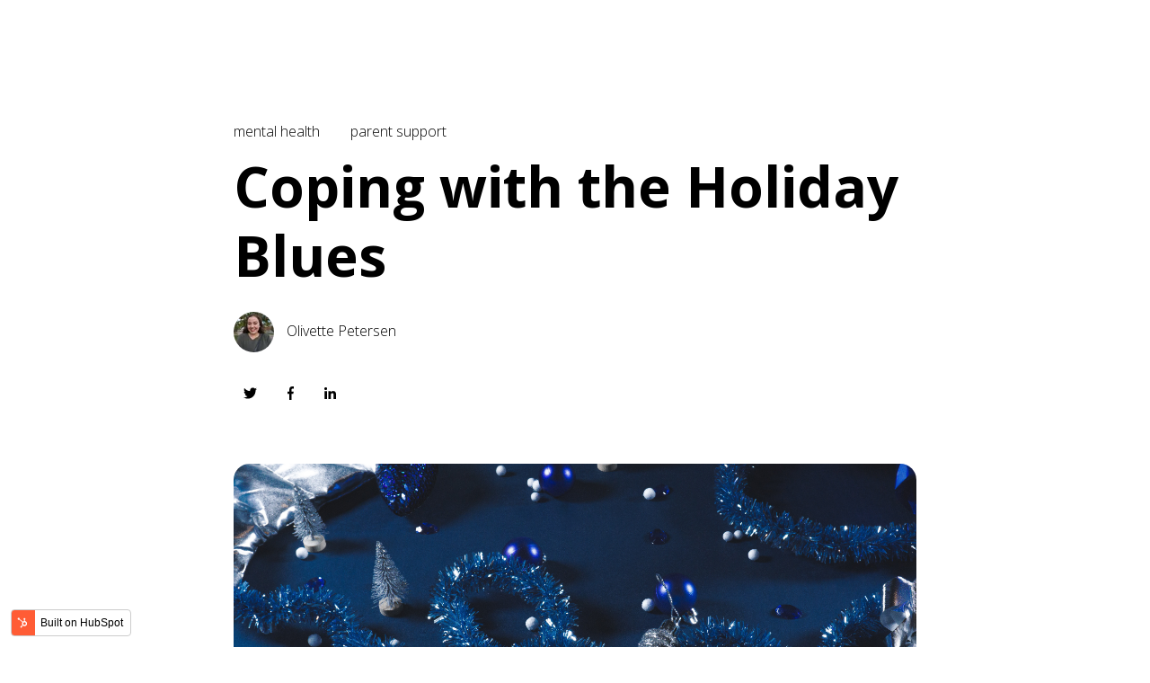

--- FILE ---
content_type: text/html; charset=UTF-8
request_url: https://blog.meetmaro.com/coping-with-the-holiday-blues
body_size: 14124
content:
<!doctype html><html lang="en"><head>
    <meta charset="utf-8">
    <title>Coping with the Holiday Blues</title>
    
    <meta name="description" content="How to cope when you're experiencing stress or depression during the holiday season known as the holiday blues.">
    
    
      
    
    
    
    <meta name="viewport" content="width=device-width, initial-scale=1">

    
    <meta property="og:description" content="How to cope when you're experiencing stress or depression during the holiday season known as the holiday blues.">
    <meta property="og:title" content="Coping with the Holiday Blues">
    <meta name="twitter:description" content="How to cope when you're experiencing stress or depression during the holiday season known as the holiday blues.">
    <meta name="twitter:title" content="Coping with the Holiday Blues">

    

    
    <style>
a.cta_button{-moz-box-sizing:content-box !important;-webkit-box-sizing:content-box !important;box-sizing:content-box !important;vertical-align:middle}.hs-breadcrumb-menu{list-style-type:none;margin:0px 0px 0px 0px;padding:0px 0px 0px 0px}.hs-breadcrumb-menu-item{float:left;padding:10px 0px 10px 10px}.hs-breadcrumb-menu-divider:before{content:'›';padding-left:10px}.hs-featured-image-link{border:0}.hs-featured-image{float:right;margin:0 0 20px 20px;max-width:50%}@media (max-width: 568px){.hs-featured-image{float:none;margin:0;width:100%;max-width:100%}}.hs-screen-reader-text{clip:rect(1px, 1px, 1px, 1px);height:1px;overflow:hidden;position:absolute !important;width:1px}
</style>

<link rel="stylesheet" href="//7052064.fs1.hubspotusercontent-na1.net/hubfs/7052064/hub_generated/template_assets/DEFAULT_ASSET/1767118684221/template_main.min.css">
<link rel="stylesheet" href="//7052064.fs1.hubspotusercontent-na1.net/hubfs/7052064/hub_generated/template_assets/DEFAULT_ASSET/1767118701866/template_blog.min.css">
<style>








/* 1a. Containers */





/* 1b. Breakpoints */







/* 1c. Colors */









/* 1d. Typography */











/* 1e. Border */



/* 1f. Corner Radius */



/* 1g. Lists */






/* 1h. Horizontal Rule */



/* 1i. Blockquote */




/* 1j. Buttons */








































/* 1k. Forms */















































/* 1l. Tables */











/* 1m. Site Header */












/* 1n. Site Footer */














/* 1o. Blog */








.content-wrapper {
  max-width: 1300px;
}

@media screen and (min-width: 1380px) {
  .content-wrapper {
    padding: 0;
  }
}

.content-wrapper--narrow {
  max-width: 760px;
}

@media screen and (min-width: 800px) {
  .content-wrapper--narrow {
    padding: 0;
  }
}

.dnd-section,
.content-wrapper--blog-index,
.content-wrapper--blog-post {
  padding: 80px 20px;
}

.dnd-section > .row-fluid {
  max-width: 1300px;
}





html {
  font-size: 16px;
}

body {
  font-family: 'Open Sans', sans-serif; font-style: normal; font-weight: 300; text-decoration: none;
  background-color: #FFFFFF;
  color: #000000;
  font-size: 16px;
}

/* Paragraphs */

p {
  font-family: 'Open Sans', sans-serif; font-style: normal; font-weight: 300; text-decoration: none;
}

p.lead,
p.intro {
  font-size: 1.25rem;
}

/* Anchors */

a {
  font-family: 'Open Sans', sans-serif; font-style: normal; font-weight: 300; text-decoration: none;
  color: #000000;
}

a:hover, a:focus {
  font-family: 'Open Sans', sans-serif; font-style: normal; font-weight: 300; text-decoration: underline;
  color: #000000;
}

a:active {
  font-family: 'Open Sans', sans-serif; font-style: normal; font-weight: 300; text-decoration: underline;
  color: #505050;
}

a.button:disabled {
  background-color: #f1f1f1;
}

/* Headings */

h1,
h2,
h3,
h4,
h5,
h6 {
  font-family: 'Open Sans', sans-serif; font-style: normal; font-weight: 700; text-decoration: none;
  color: #000000;
  text-transform: none;
}



  h1 {
    font-family: 'Open Sans', sans-serif; font-style: normal; font-weight: 700; text-decoration: none;
    color: #000000;
    font-size: 62px;
    letter-spacing: 0px;
    text-transform: none;
  }

  h2 {
    font-family: 'Open Sans', sans-serif; font-style: normal; font-weight: 700; text-decoration: none;
    color: #000000;
    font-size: 42px;
    letter-spacing: 0px;
    text-transform: none;
  }

  h3 {
    font-family: 'Open Sans', sans-serif; font-style: normal; font-weight: normal; text-decoration: none;
    color: #000000;
    font-size: 32px;
    letter-spacing: 0px;
    text-transform: none;
  }

  h4 {
    font-family: 'Open Sans', sans-serif; font-style: normal; font-weight: 300; text-decoration: none;
    color: #000000;
    font-size: 20px;
    letter-spacing: 1.18px;
    text-transform: none;
  }

  h5 {
    font-family: 'Open Sans', sans-serif; font-style: normal; font-weight: 300; text-decoration: none;
    color: #000000;
    font-size: 18px;
    letter-spacing: 1.18px;
    text-transform: none;
  }

  h6 {
    font-family: 'Open Sans', sans-serif; font-style: normal; font-weight: 300; text-decoration: none;
    color: #000000;
    font-size: 14px;
    letter-spacing: 1.06px;
    text-transform: none;
  }



/* Lists */

ul,
ol {
  margin: 1.5rem 0;
  padding-left: 1.5rem;
}

ul li,
ol li {
  margin: 0.7rem;
}

ul ul,
ol ul,
ul ol,
ol ol {
  margin: 1.5rem;
}

/* Blockquote */

blockquote {
  border-left: 10px solid #FFD800;
  padding-left: 1.5rem;
}

/* Horizontal Rules */

hr {
  border-bottom-color: #d0d0d0;
}





/* Primary Button */

button,
.button {
  font-family: 'Open Sans', sans-serif; font-style: normal; font-weight: 600; text-decoration: none;
  background-color: 

  
  
    
  


  rgba(255, 216, 0, 1.0)

;
  border: 1px solid #FFD800;
  border-radius: 50px;
  color: #000000;
  fill: #000000;
  font-size: 16px;
  padding: 12px 44px;
  text-transform: none;
}

button:hover,
button:focus,
.button:hover,
.button:focus,
button:active,
.button:active {
  font-family: 'Open Sans', sans-serif; font-style: normal; font-weight: 600; text-decoration: none;
  background-color: 

  
  
    
  


  rgba(0, 0, 0, 1.0)

;
  border: 1px solid #000000;
  color: #000000;
}

button:active,
.button:active {
  font-family: 'Open Sans', sans-serif; font-style: normal; font-weight: 600; text-decoration: none;
  background-color: rgba(80, 80, 80, 100);
  border: 1px solid #000000;
  border-color: #505050;
  color: #000000;
}

/* Disabled Button */

button:disabled,
.button:disabled,
.button.button--secondary:disabled,
.button.button--simple:disabled {
  color: #f1f1f1;
}

button:disabled,
.button:disabled {
  background-color: #d0d0d0;
}

/* Secondary Button */

.button.button--secondary {
  font-family: 'Open Sans', sans-serif; font-style: normal; font-weight: normal; text-decoration: none;
  background-color: 

  
  
    
  


  rgba(255, 255, 255, 0.0)

;
  border: 1px solid #000000;
  border-radius: 50px;
  color: #000000;
  fill: #000000;
  padding: 12px 44px;
  text-transform: none;
}

.button.button--secondary:hover,
.button.button--secondary:focus,
.button.button--secondary:active {
  font-family: 'Open Sans', sans-serif; font-style: normal; font-weight: 600; text-decoration: none;
  background-color: 

  
  
    
  


  rgba(255, 255, 255, 0.0)

;
  border: 1px solid #009E83;
  color: #009E83;
  fill: #009E83;
}

.button.button--secondary:active {
  font-family: 'Open Sans', sans-serif; font-style: normal; font-weight: 600; text-decoration: none;
  background-color: rgba(255, 255, 255, 0);
  border: 1px solid #009E83;
  border-color: #50eed3;
  color: #50eed3;
  fill: #50eed3;
}

/* Simple Button */

.button.button--simple {
  font-family: 'Open Sans', sans-serif; font-style: normal; font-weight: 600; text-decoration: none;
  color: #000000;
  fill: #000000;
  text-transform: none;
}



  .button.button--simple:after {
    background-color: #000000;
    bottom: -3px;
    content: '';
    height: 2px;
  }



.button.button--simple:hover,
.button.button--simple:focus {
  font-family: 'Open Sans', sans-serif; font-style: normal; font-weight: 300; text-decoration: none;
  color: #FFD800;
  fill: #FFD800;
}



  .button.button--simple:hover:after,
  .button.button--simple:focus:after,
  .button.button--simple:active:after {
    background-color: #FFD800;
    bottom: -3px;
    height: 2px;
  }



.button.button--simple:active {
  font-family: 'Open Sans', sans-serif; font-style: normal; font-weight: 300; text-decoration: none;
  color: #ffff50;
  fill: #ffff50;
}

/* Button Sizing */

.button.button--small {
  font-size: 14px;
  padding: 12px 44px;
}

.button.button--large {
  font-size: 18px;
  padding: 12px 44px;
}







form {
  background-color: 

  
  
    
  


  rgba(0, 50, 109, 1.0)

;
  border: 1px none #D0D0D0;
  border-radius: 18px;
  padding: 45px 45px;
}

.hs-form-field {
  margin-bottom: 1.5rem;
}

/* Form Title */

.form-title {
  font-family: 'Open Sans', sans-serif; font-style: normal; font-weight: normal; text-decoration: none;
  background-color: 

  
  
    
  


  rgba(0, 50, 109, 1.0)

;
  border: 1px none #D0D0D0;
  border-top-left-radius: 18px;
  border-top-right-radius: 18px;
  color: #FFFFFF;
  font-size: 32px;
  padding: 25px 25px;
  text-transform: none;
}

/* Labels */

.hs-form-field > label,
.hs-form-field > label span,
#hs-subscriptions-unsubscribe-survey label {
  font-family: 'Open Sans', sans-serif; font-style: normal; font-weight: normal; text-decoration: none;
  color: #FFFFFF;
  font-size: 16px;
  padding: 6px 0px;
}

/* Help Text - Legends */

.hs-form-field legend,
#hs-subscriptions-unsubscribe-survey legend {
  font-family: 'Open Sans', sans-serif; font-style: normal; font-weight: 300; text-decoration: none;
  color: #FFFFFF;
  font-size: 14px;
}

/* Inputs */

input[type='text'],
input[type='email'],
input[type='password'],
input[type='tel'],
input[type='number'],
select,
textarea {
  font-family: 'Open Sans', sans-serif; font-style: normal; font-weight: 300; text-decoration: none;
  background-color: 

  
  
    
  


  rgba(255, 255, 255, 1.0)

;
  border: 1px solid #D2E9FC;
  border-radius: 4px;
  color: #000000;
  font-size: 16px;
  padding: 12px 12px;
}

input[type='text']:focus,
input[type='email']:focus,
input[type='password']:focus,
input[type='tel']:focus,
input[type='number']:focus,
input[type='file']:focus,
select:focus,
textarea:focus {
  outline-color: #000000;
}

::-webkit-input-placeholder {
  color: #D0D0D0;
}

::-moz-placeholder {
  color: #D0D0D0;
}

:-ms-input-placeholder {
  color: #D0D0D0;
}

:-moz-placeholder {
  color: #D0D0D0;
}

::placeholder {
  color: #D0D0D0;
}

/* Inputs - Checkbox/Radio */

form .inputs-list:not(.no-list) label,
form .inputs-list:not(.no-list) label > span,
form .inputs-list:not(.no-list) label > span p {
  font-family: 'Open Sans', sans-serif; font-style: normal; font-weight: 300; text-decoration: none;
  color: #FFFFFF;
  font-size: 16px;
}

/* Inputs - Datepicker */

.fn-date-picker .pika-table thead th {
  background-color: 

  
  
    
  


  rgba(0, 50, 109, 1.0)

;
  color: #FFFFFF;
}

.fn-date-picker td.is-today .pika-button {
  color: #000000;
}

.hs-datepicker .is-selected button.pika-button {
  background-color: #FFD800;
  color: #000000;
}

.hs-datepicker button.pika-button:hover {
  background-color: #000000 !important;
}

/* Form Rich Text */

form .hs-richtext,
form .hs-richtext *,
form .hs-richtext p,
form .hs-richtext h1,
form .hs-richtext h2,
form .hs-richtext h3,
form .hs-richtext h4,
form .hs-richtext h5,
form .hs-richtext h6 {
  font-family: 'Open Sans', sans-serif; font-style: normal; font-weight: 300; text-decoration: none;
  color: #FFFFFF;
}

/* GDPR Text */

form .legal-consent-container,
form .legal-consent-container .hs-richtext,
form .legal-consent-container .hs-richtext p {
  font-family: 'Open Sans', sans-serif; font-style: normal; font-weight: 300; text-decoration: none;
  color: #FFFFFF;
  font-size: 14px;
}

/* Validation */

.hs-input.invalid.error {
  border-color: #ef6b51;
}

.hs-error-msg,
.hs-error-msgs {
  color: #ef6b51;
}

/* Submit */



  form input[type='submit'],
  form .hs-button,
  form .hs-subscriptions-primary-button {
    font-family: 'Open Sans', sans-serif; font-style: normal; font-weight: 600; text-decoration: none;
    background-color: 

  
  
    
  


  rgba(255, 216, 0, 1.0)

;
    border: 1px solid #FFD800;
    border-radius: 50px;
    color: #000000;
    fill: #000000;
    padding: 12px 44px;
    text-transform: none;
  }

  form input[type='submit']:hover,
  form input[type='submit']:focus,
  form .hs-button:hover,
  form .hs-button:focus,
  form .hs-subscriptions-primary-button:hover,
  form .hs-subscriptions-primary-button:focus {
    font-family: 'Open Sans', sans-serif; font-style: normal; font-weight: 600; text-decoration: none;
    background-color: 

  
  
    
  


  rgba(0, 0, 0, 1.0)

;
    border: 1px solid #000000;
    color: #000000;
  }

  form input[type='submit']:active,
  form .hs-button:active,
  form .hs-subscriptions-primary-button:active {
    font-family: 'Open Sans', sans-serif; font-style: normal; font-weight: 600; text-decoration: none;
    background-color: rgba(80, 80, 80, 100);
    border: 1px solid #000000;
    border-color: #505050;
}





  form input[type='submit'],
  form .hs-button,
  form .hs-subscriptions-primary-button {
    font-size: 16px;
    padding: 12px 44px;
  }



/* Inline Thank You Message */

.submitted-message {
  background-color: 

  
  
    
  


  rgba(0, 50, 109, 1.0)

;
  border: 1px none #D0D0D0;
  border-radius: 18px;
  padding: 45px 45px;
}





table {
  background-color: 

  
  
    
  


  rgba(255, 255, 255, 1.0)

;
  border: 1px solid #D2E9FC;
}

th,
td {
  border: 1px solid #D2E9FC;
  color: #000000;
  padding: 15px 15px;
}

thead th,
thead td {
  background-color: 

  
  
    
  


  rgba(0, 50, 109, 1.0)

;
  border-bottom: 2px none #D2E9FC;
  color: #FFFFFF;
}

tbody + tbody {
  border-top: 2px none #D2E9FC;
}






.header {
  background-color: 

  
  
    
  


  rgba(255, 255, 255, 1.0)

;
  border-bottom: 1px none #FFFFFF;
}

.header__container {
  max-width: 1300px;
}

/* Header Content */

.header p,
.header h1,
.header h2,
.header h3,
.header h4,
.header h5,
.header h6,
.header span,
.header div,
.header li,
.header blockquote,
.header .related-post__title a {
  color: 

  
  
    
  


  rgba(0, 0, 0, 1)

;
}

/* Logo */

.header__logo .logo-company-name {
  color: 

  
  
    
  


  rgba(0, 0, 0, 1)

;
}

/* Navigation Menu */

.navigation-primary .menu-item a {
  font-family: 'Open Sans', sans-serif; font-style: normal; font-weight: 900; text-decoration: none;
  color: #000000;
  font-size: 16px;
  text-transform: none;
}

.navigation-primary .menu-item a:hover,
.navigation-primary .menu-item a:focus {
  font-family: 'Open Sans', sans-serif; font-style: normal; font-weight: 900; text-decoration: none;
  color: #000000;
}

.navigation-primary .menu-item a:active {
  font-family: 'Open Sans', sans-serif; font-style: normal; font-weight: 900; text-decoration: none;
  color: #000000;
}

.navigation-primary .submenu:not(.level-1) {
  background-color: 

  
  
    
  


  rgba(255, 255, 255, 1.0)

;
}

.navigation-primary .submenu:not(.level-1) .menu-item .menu-link:hover,
.navigation-primary .submenu:not(.level-1) .menu-item .menu-link:focus {
  font-family: 'Open Sans', sans-serif; font-style: normal; font-weight: 900; text-decoration: none;
  background-color: 

  
  
    
  


  rgba(239, 247, 255, 1.0)

;
  color: #000000;
}

.navigation-primary .submenu:not(.level-1) .menu-item .menu-link:active {
  font-family: 'Open Sans', sans-serif; font-style: normal; font-weight: 900; text-decoration: none;
  background-color: 

  
  
    
  


  rgba(0, 0, 0, 1.0)

;
  color: #000000;
}


@media (min-width: 768px) {
  .navigation-primary .submenu:not(.level-1) {
    border: 2px solid #EFF7FE;
  }
}

@media (max-width: 768px) {
  .header__navigation {
    background-color: 

  
  
    
  


  rgba(255, 255, 255, 1.0)

;
  }

  .header__menu .header__mobile-menu-icon,
  .header__menu .header__mobile-menu-icon:after,
  .header__menu .header__mobile-menu-icon:before,
  .header__menu .menu-arrow-icon,
  .header__menu .menu-arrow-icon:after {
    background-color: #000000;
  }

  .navigation-primary .submenu.level-1 .menu-item .menu-link:hover,
  .navigation-primary .submenu.level-1 .menu-item .menu-link:focus {
    font-family: 'Open Sans', sans-serif; font-style: normal; font-weight: 900; text-decoration: none;
    background-color: 

  
  
    
  


  rgba(239, 247, 255, 1.0)

;
    color: #000000;
  }

  .navigation-primary .submenu.level-1 .menu-item .menu-link:active {
    font-family: 'Open Sans', sans-serif; font-style: normal; font-weight: 900; text-decoration: none;
    background-color: 

  
  
    
  


  rgba(0, 0, 0, 1.0)

;
    color: #000000;
  }
}

/* Menu Toggle */

@media screen and (max-width: 767px) {
  body .header__navigation-toggle svg,
  body .menu-arrow svg {
    fill: #000000;
  }
}

/* Language Switcher */

.header__language-switcher .lang_list_class {
  background-color: 

  
  
    
  


  rgba(255, 255, 255, 1.0)

;
  border: 2px solid #EFF7FE;
}

.header__language-switcher-label-current:after {
  border-top-color: #000000;
}

.header__language-switcher-label-current,
.header__language-switcher .lang_list_class li a {
  font-family: 'Open Sans', sans-serif; font-style: normal; font-weight: 900; text-decoration: none;
  color: #000000;
  font-size: 16px;
  text-transform: none;
}

.header__language-switcher-label-current:hover,
.header__language-switcher-label-current:focus,
.header__language-switcher-label-current:active,
.header__language-switcher .lang_list_class li:hover a,
.header__language-switcher .lang_list_class li:focus a,
.header__language-switcher .lang_list_class li a:active {
  font-family: 'Open Sans', sans-serif; font-style: normal; font-weight: 900; text-decoration: none;
  color: #000000;
}

.header__language-switcher .lang_list_class li:hover,
.header__language-switcher .lang_list_class li:focus {
  font-family: 'Open Sans', sans-serif; font-style: normal; font-weight: 900; text-decoration: none;
  background-color: 

  
  
    
  


  rgba(239, 247, 255, 1.0)

;
  color: #000000;
}

/* Blog Post Listing Module */

.header .blog-post-listing h1,
.header .blog-post-listing h2,
.header .blog-post-listing h3,
.header .blog-post-listing h4,
.header .blog-post-listing h5,
.header .blog-post-listing h6,
.header .blog-post-listing p,
.header .blog-post-listing div,
.header .blog-post-listing span {
  color: #000000;
}

/* Related Posts Module */

.header .related-post__title a:hover,
.header .related-post__title a:focus {
  color: 

  
  
    
  


  rgba(0, 0, 0, 1)

;
}

.header .related-post__title a:active {
  color: 

  
  
    
  


  rgba(0, 0, 0, 1)

;
}

/* Social Follow Module */

.header .social-links__icon svg {
  fill: 

  
  
    
  


  rgba(0, 0, 0, 1)

;
}

.header .social-links__icon:hover svg {
  fill: 

  
  
    
  


  rgba(255, 255, 255, 1.0)

;
}

.header .social-links__icon:hover {
  background-color: 

  
  
    
  


  rgba(0, 0, 0, 1)

;
}





.footer--site-page {
  background-color: 

  
  
    
  


  rgba(239, 239, 239, 1.0)

;
  border-top: 1px none #00C6AB;
}

.footer--landing-page {
  background-color: 

  
  
    
  


  rgba(255, 255, 255, 1)

;
  color: 

  
  
    
  


  rgba(0, 0, 0, 1)

;
}

.footer--landing-page h1,
.footer--landing-page h2,
.footer--landing-page h3,
.footer--landing-page h4,
.footer--landing-page h5,
.footer--landing-page h6,
.footer--landing-page p,
.footer--landing-page a:not(.button),
.footer--landing-page div,
.footer--landing-page span,
.footer--landing-page blockquote,
.footer--landing-page .related-post__title a {
  color: 

  
  
    
  


  rgba(0, 0, 0, 1)

;
}

.footer__container {
  max-width: 1300px;
}

.footer__bottom-section {
  border-color: #FFFFFF;
  border-top: 2px solid #EFF7FE;
}

/* Footer Content */

.footer--site-page h1,
.footer--site-page h2,
.footer--site-page h3,
.footer--site-page h4,
.footer--site-page h5,
.footer--site-page h6,
.footer--site-page p,
.footer--site-page a:not(.button),
.footer--site-page div,
.footer--site-page span,
.footer--site-page blockquote,
.footer--site-page .related-post__title a {
  color: #FFFFFF;
}



  .footer--site-page h4 {
      font-family: 'Open Sans', sans-serif; font-style: normal; font-weight: 300; text-decoration: none;
      font-size: 14px;
      letter-spacing: 1.06px;
      text-transform: none;
  }



/* Footer Menu */

.footer .hs-menu-item a {
  font-family: 'Open Sans', sans-serif; font-style: normal; font-weight: normal; text-decoration: none;
  color: #FFFFFF;
  font-size: 16px;
  text-transform: none;
}

.footer .hs-menu-item a:hover,
.footer .hs-menu-item a:focus {
  font-family: 'Open Sans', sans-serif; font-style: normal; font-weight: normal; text-decoration: none;
  color: #FFFFFF;
}

.footer .hs-menu-item a:active {
  font-family: 'Open Sans', sans-serif; font-style: normal; font-weight: normal; text-decoration: none;
  color: #FFFFFF;
}

/* Form Module */

.footer--site-page .form-title,
.footer--site-page form .hs-richtext,
.footer--site-page form .hs-richtext *,
.footer--site-page form .hs-richtext p,
.footer--site-page form .hs-richtext h1,
.footer--site-page form .hs-richtext h2,
.footer--site-page form .hs-richtext h3,
.footer--site-page form .hs-richtext h4,
.footer--site-page form .hs-richtext h5,
.footer--site-page form .hs-richtext h6,
.footer--site-page .hs-form-field > label,
.footer--site-page .hs-form-field > label span,
.footer--site-page .hs-form-field legend,
.footer--site-page form .inputs-list:not(.no-list) label,
.footer--site-page form .inputs-list:not(.no-list) label > span,
.footer--site-page form .inputs-list:not(.no-list) label > span p {
  color: #FFFFFF;
}

/* Blog Post Listing Module */

.footer .blog-post-listing h1,
.footer .blog-post-listing h2,
.footer .blog-post-listing h3,
.footer .blog-post-listing h4,
.footer .blog-post-listing h5,
.footer .blog-post-listing h6,
.footer .blog-post-listing p,
.footer .blog-post-listing div,
.footer .blog-post-listing span {
  color: #000000;
}

/* Related Posts Module */

.footer--site-page .related-post__title a:hover,
.footer--site-page .related-post__title a:focus {
  color: #afafaf;
}

.footer--site-page .related-post__title a:active {
  color: #ffffff;
}

/* Social Follow Module */

.footer--site-page .social-links__icon svg {
  fill: #FFFFFF;
}

.footer--site-page .social-links__icon:hover svg {
  fill: 

  
  
    
  


  rgba(239, 239, 239, 1.0)

;
}

.footer--site-page .social-links__icon:hover {
  background-color: #FFFFFF;
}





/* Blog Title */

.blog-index__post-title a,
.blog-index__post-author-name {
  color: #000000;
}

.blog-index__post-title a:hover,
.blog-index__post-title a:focus {
  color: #000000;
}

.blog-index__post-title a:active {
  color: #505050;
}

/* Blog Meta - Author */

.blog-index__post-author-name,
.blog-post__author-name {
  font-family: 'Open Sans', sans-serif; font-style: normal; font-weight: 300; text-decoration: none;
  color: #000000;
}

.blog-post__author-links svg {
  fill: #000000;
}

.blog-post__author-links a:hover svg {
  fill: #000000;
}

/* Tags */

.blog-index__post-tag-link,
.blog-post__tag-link {
  background-color: 

  
  
    
  


  rgba(255, 216, 0, 0.0)

;
  color: #000000;
}

.blog-index__post-tags svg,
.blog-post__tags svg {
  fill: #FFD800;
}

/* Blog Listing */

.blog-subheader__author-links a {
  background-color: #000000;
}

.blog-subheader__author-links a:hover {
  background-color: #000000;
}

/* Blog Pagination */

.blog-pagination__link {
  color: #000000;
}

.blog-pagination__link:hover,
.blog-pagination__link:focus {
  color: #000000;
}

.blog-pagination__link:hover svg,
.blog-pagination__link:focus svg {
  fill: #000000;
}

.blog-pagination__link:active {
  color: #505050;
}

.blog-pagination__link:active svg {
  fill: #505050;
}

.blog-pagination__prev-link--disabled,
.blog-pagination__next-link--disabled {
  color: #d0d0d0;
}

.blog-pagination__prev-link--disabled svg,
.blog-pagination__next-link--disabled svg {
  fill: #d0d0d0;
}

.blog-pagination__link--active {
  background-color: #000000;
  color: #fff;
}

.blog-pagination__link--active:hover,
.blog-pagination__link--active:focus {
  color: #fff;
}

/* Blog Post */

.blog-post__image {
  border-radius: 18px;
}

/* Blog Search */

.blog-search form button {
  border-radius: 4px;
}





/* Error Pages - Global */

.error-page:before {
  font-family: 'Open Sans', sans-serif; font-style: normal; font-weight: 300; text-decoration: none;
}

/* System Pages - Global */

.hs-search-results__title {
  font-family: 'Open Sans', sans-serif; font-style: normal; font-weight: 700; text-decoration: none;
  color: #000000;
}

.hs-search-results__title:hover {
  font-family: 'Open Sans', sans-serif; font-style: normal; font-weight: 700; text-decoration: none;
}

/* Forms in System Pages */

#email-prefs-form h3 {
  font-family: 'Open Sans', sans-serif; font-style: normal; font-weight: normal; text-decoration: none;
  color: #FFFFFF;
  font-size: 16px;
  padding: 6px 0px;
}

#email-prefs-form,
#email-prefs-form h1,
#email-prefs-form h2 {
  color: #FFFFFF;
}

/* Password Prompt */

.password-prompt input[type='password'] {
  margin-bottom: 1.5rem;
}

/* Backup Unsubscribe */

.backup-unsubscribe input[type='email'] {
  margin-bottom: 1.5rem;
  padding: 12px 12px !important;
}





/* Icon */

body .icon svg {
  fill: #FFD800;
}

/* Pricing Table */

body .price-block__header {
  background-color: #FFD800;
}

body .billing-selectors__pricing-option input[type='radio']:checked + label:before {
  border-color: #FFD800;
}

/* Image Module */

img {
  max-width: 100%;
}

/* Social Follow */

body .social-links__icon svg {
  fill: #000000;
}

body .social-links__icon:hover svg {
  fill: #000000;
}

body .social-links__icon:hover {
  background-color: transparent;
}

/* Statististic */

body .statistic__circle {
  background-color: #d0d0d0;
}

body .statistic__info {
  color: #000000;
}

body .statistic__bar,
body .statistic__fill,
body .statistic__fill {
  border-color: #FFD800;
}

body .statistic__circle:after {
  background-color: #FFFFFF
}

/* Testimonial Slider */

body .tns-nav button {
  background-color: #d0d0d0;
}

body .tns-nav .tns-nav-active {
  background-color: #FFD800;
}
</style>

<link rel="stylesheet" href="https://7052064.fs1.hubspotusercontent-na1.net/hubfs/7052064/hub_generated/module_assets/1/-25202732329/1767118697956/module_menu-section.min.css">
<link rel="stylesheet" href="/hs/hsstatic/AsyncSupport/static-1.501/sass/comments_listing_asset.css">
<link rel="stylesheet" href="https://7052064.fs1.hubspotusercontent-na1.net/hubfs/7052064/hub_generated/module_assets/1/-25202478151/1767118701813/module_related-post-listing.min.css">
<link rel="stylesheet" href="https://7052064.fs1.hubspotusercontent-na1.net/hubfs/7052064/hub_generated/module_assets/1/-25202478153/1767118700028/module_social-follow.min.css">

<style>
  #hs_cos_wrapper_footer_dnd-module-13 .social-links__icon {
    background-color: rgba(30, 43, 51,0.0);
    border-radius: 4px;
  }
  #hs_cos_wrapper_footer_dnd-module-13 .social-links__icon svg {
    fill: rgba(0, 0, 0,1.0);
    width: 14px;
    height: 14px;
  }
  #hs_cos_wrapper_footer_dnd-module-13 .social-links__icon:hover,
  #hs_cos_wrapper_footer_dnd-module-13 .social-links__icon:focus,
  #hs_cos_wrapper_footer_dnd-module-13 .social-links__icon:active {
    background-color: rgba(255, 255, 255,1.0);
  }
  #hs_cos_wrapper_footer_dnd-module-13 .social-links__icon:hover svg,
  #hs_cos_wrapper_footer_dnd-module-13 .social-links__icon:focus svg,
  #hs_cos_wrapper_footer_dnd-module-13 .social-links__icon:active svg {
    fill: rgba(255, 255, 255,1.0);
  }
</style>

<style>
  @font-face {
    font-family: "Nunito Sans";
    font-weight: 800;
    font-style: normal;
    font-display: swap;
    src: url("/_hcms/googlefonts/Nunito_Sans/800.woff2") format("woff2"), url("/_hcms/googlefonts/Nunito_Sans/800.woff") format("woff");
  }
  @font-face {
    font-family: "Nunito Sans";
    font-weight: 900;
    font-style: normal;
    font-display: swap;
    src: url("/_hcms/googlefonts/Nunito_Sans/900.woff2") format("woff2"), url("/_hcms/googlefonts/Nunito_Sans/900.woff") format("woff");
  }
  @font-face {
    font-family: "Nunito Sans";
    font-weight: 700;
    font-style: normal;
    font-display: swap;
    src: url("/_hcms/googlefonts/Nunito_Sans/700.woff2") format("woff2"), url("/_hcms/googlefonts/Nunito_Sans/700.woff") format("woff");
  }
  @font-face {
    font-family: "Nunito Sans";
    font-weight: 300;
    font-style: normal;
    font-display: swap;
    src: url("/_hcms/googlefonts/Nunito_Sans/300.woff2") format("woff2"), url("/_hcms/googlefonts/Nunito_Sans/300.woff") format("woff");
  }
  @font-face {
    font-family: "Nunito Sans";
    font-weight: 400;
    font-style: normal;
    font-display: swap;
    src: url("/_hcms/googlefonts/Nunito_Sans/regular.woff2") format("woff2"), url("/_hcms/googlefonts/Nunito_Sans/regular.woff") format("woff");
  }
  @font-face {
    font-family: "Open Sans";
    font-weight: 700;
    font-style: normal;
    font-display: swap;
    src: url("/_hcms/googlefonts/Open_Sans/700.woff2") format("woff2"), url("/_hcms/googlefonts/Open_Sans/700.woff") format("woff");
  }
  @font-face {
    font-family: "Open Sans";
    font-weight: 300;
    font-style: normal;
    font-display: swap;
    src: url("/_hcms/googlefonts/Open_Sans/300.woff2") format("woff2"), url("/_hcms/googlefonts/Open_Sans/300.woff") format("woff");
  }
  @font-face {
    font-family: "Open Sans";
    font-weight: 400;
    font-style: normal;
    font-display: swap;
    src: url("/_hcms/googlefonts/Open_Sans/regular.woff2") format("woff2"), url("/_hcms/googlefonts/Open_Sans/regular.woff") format("woff");
  }
  @font-face {
    font-family: "Open Sans";
    font-weight: 600;
    font-style: normal;
    font-display: swap;
    src: url("/_hcms/googlefonts/Open_Sans/600.woff2") format("woff2"), url("/_hcms/googlefonts/Open_Sans/600.woff") format("woff");
  }
  @font-face {
    font-family: "Open Sans";
    font-weight: 700;
    font-style: normal;
    font-display: swap;
    src: url("/_hcms/googlefonts/Open_Sans/700.woff2") format("woff2"), url("/_hcms/googlefonts/Open_Sans/700.woff") format("woff");
  }
</style>

<!-- Editor Styles -->
<style id="hs_editor_style" type="text/css">
.footer_dnd-row-0-max-width-section-centering > .row-fluid {
  max-width: 200px !important;
  margin-left: auto !important;
  margin-right: auto !important;
}
/* HubSpot Styles (default) */
.footer_dnd-row-0-margin {
  margin-top: 0px !important;
  margin-bottom: px !important;
}
</style>
    <script type="application/ld+json">
{
  "mainEntityOfPage" : {
    "@type" : "WebPage",
    "@id" : "https://blog.meetmaro.com/coping-with-the-holiday-blues"
  },
  "author" : {
    "name" : "Olivette Petersen",
    "url" : "https://blog.meetmaro.com/author/olivette-petersen",
    "@type" : "Person"
  },
  "headline" : "Coping with the Holiday Blues",
  "datePublished" : "2021-12-14T01:43:09.000Z",
  "dateModified" : "2021-12-14T01:43:09.155Z",
  "publisher" : {
    "name" : "maro parents",
    "logo" : {
      "url" : "https://f.hubspotusercontent10.net/hubfs/19634764/maro_text_black.png",
      "@type" : "ImageObject"
    },
    "@type" : "Organization"
  },
  "@context" : "https://schema.org",
  "@type" : "BlogPosting",
  "image" : [ "https://f.hubspotusercontent10.net/hubfs/19634764/emily-bernal-8QPSQNgc3AQ-unsplash.jpg" ]
}
</script>


    


<link rel="amphtml" href="https://blog.meetmaro.com/coping-with-the-holiday-blues?hs_amp=true">

<meta property="og:image" content="https://blog.meetmaro.com/hubfs/emily-bernal-8QPSQNgc3AQ-unsplash.jpg">
<meta property="og:image:width" content="5943">
<meta property="og:image:height" content="3962">

<meta name="twitter:image" content="https://blog.meetmaro.com/hubfs/emily-bernal-8QPSQNgc3AQ-unsplash.jpg">


<meta property="og:url" content="https://blog.meetmaro.com/coping-with-the-holiday-blues">
<meta name="twitter:card" content="summary_large_image">
<meta name="twitter:creator" content="@MaroParents">

<link rel="canonical" href="https://blog.meetmaro.com/coping-with-the-holiday-blues">

<meta property="og:type" content="article">
<link rel="alternate" type="application/rss+xml" href="https://blog.meetmaro.com/rss.xml">
<meta name="twitter:domain" content="blog.meetmaro.com">
<script src="//platform.linkedin.com/in.js" type="text/javascript">
    lang: en_US
</script>

<meta http-equiv="content-language" content="en">






  <meta name="generator" content="HubSpot"></head>
  <body>
    <div class="body-wrapper   hs-content-id-61837606757 hs-blog-post hs-blog-id-61070372405">
      
        <div data-global-resource-path="@hubspot/session/templates/partials/header.html"><header class="header">
  
  <div class="container-fluid header__dnd--top">
<div class="row-fluid-wrapper">
<div class="row-fluid">
<div class="span12 widget-span widget-type-cell " style="" data-widget-type="cell" data-x="0" data-w="12">

</div><!--end widget-span -->
</div>
</div>
</div>
  

  <div class="header__container">
    
    <div class="header__logo">
      <div id="hs_cos_wrapper_header_logo" class="hs_cos_wrapper hs_cos_wrapper_widget hs_cos_wrapper_type_module widget-type-logo" style="" data-hs-cos-general-type="widget" data-hs-cos-type="module">
  






















  
  
  
    
  

</div>
    </div>
    

    
    <div class="header__menu">
      <input type="checkbox" id="nav-toggle">
      <label class="header__navigation-toggle" for="nav-toggle">
        <span class="header__mobile-menu-open-icon">
          <svg version="1.0" xmlns="http://www.w3.org/2000/svg" viewbox="0 0 448 512" width="24" aria-labelledby="bars1" role="img"><title id="bars1">Open main menu</title><g id="bars1_layer"><path d="M16 132h416c8.837 0 16-7.163 16-16V76c0-8.837-7.163-16-16-16H16C7.163 60 0 67.163 0 76v40c0 8.837 7.163 16 16 16zm0 160h416c8.837 0 16-7.163 16-16v-40c0-8.837-7.163-16-16-16H16c-8.837 0-16 7.163-16 16v40c0 8.837 7.163 16 16 16zm0 160h416c8.837 0 16-7.163 16-16v-40c0-8.837-7.163-16-16-16H16c-8.837 0-16 7.163-16 16v40c0 8.837 7.163 16 16 16z" /></g></svg>
        </span>
        <span class="header__mobile-menu-close-icon">
          <svg version="1.0" xmlns="http://www.w3.org/2000/svg" viewbox="0 0 384 512" width="24" aria-labelledby="times2" role="img"><title id="times2">Close main menu</title><g id="times2_layer"><path d="M323.1 441l53.9-53.9c9.4-9.4 9.4-24.5 0-33.9L279.8 256l97.2-97.2c9.4-9.4 9.4-24.5 0-33.9L323.1 71c-9.4-9.4-24.5-9.4-33.9 0L192 168.2 94.8 71c-9.4-9.4-24.5-9.4-33.9 0L7 124.9c-9.4 9.4-9.4 24.5 0 33.9l97.2 97.2L7 353.2c-9.4 9.4-9.4 24.5 0 33.9L60.9 441c9.4 9.4 24.5 9.4 33.9 0l97.2-97.2 97.2 97.2c9.3 9.3 24.5 9.3 33.9 0z" /></g></svg>
        </span>
      </label>
      <div class="header__navigation">
        <div id="hs_cos_wrapper_header_navigation_primary" class="hs_cos_wrapper hs_cos_wrapper_widget hs_cos_wrapper_type_module" style="" data-hs-cos-general-type="widget" data-hs-cos-type="module">





























<nav aria-label="Main menu" class="navigation-primary">
  
  
  <ul class="submenu level-1">
    
  </ul>

</nav></div>
      </div>
    </div>
    

    
    
    
  </div>

  
  <div class="container-fluid header__dnd--bottom">
<div class="row-fluid-wrapper">
<div class="row-fluid">
<div class="span12 widget-span widget-type-cell " style="" data-widget-type="cell" data-x="0" data-w="12">

</div><!--end widget-span -->
</div>
</div>
</div>
  
</header></div>
      

      
<main class="body-container-wrapper">
  <div class="body-container body-container--blog-post">
    <div class="content-wrapper content-wrapper--narrow">

      
      <article class="blog-post">

        
        <header class="blog-post__header">
          
            <div class="blog-post__tags">
              
                <a class="blog-post__tag-link" href="https://blog.meetmaro.com/tag/mental-health">mental health</a>
              
                <a class="blog-post__tag-link" href="https://blog.meetmaro.com/tag/parent-support">parent support</a>
              
            </div>
          
          <h1 class="blog-post__title"><span id="hs_cos_wrapper_name" class="hs_cos_wrapper hs_cos_wrapper_meta_field hs_cos_wrapper_type_text" style="" data-hs-cos-general-type="meta_field" data-hs-cos-type="text">Coping with the Holiday Blues</span></h1>
          <div class="blog-post__meta">
            
              <div class="blog-post__author-image-wrapper">
                <img class="blog-post__author-image" src="https://blog.meetmaro.com/hs-fs/hubfs/Olivette%20Headshot.jpeg?width=45&amp;name=Olivette%20Headshot.jpeg" width="45" loading="eager" alt="Olivette Petersen" srcset="https://blog.meetmaro.com/hs-fs/hubfs/Olivette%20Headshot.jpeg?width=23&amp;name=Olivette%20Headshot.jpeg 23w, https://blog.meetmaro.com/hs-fs/hubfs/Olivette%20Headshot.jpeg?width=45&amp;name=Olivette%20Headshot.jpeg 45w, https://blog.meetmaro.com/hs-fs/hubfs/Olivette%20Headshot.jpeg?width=68&amp;name=Olivette%20Headshot.jpeg 68w, https://blog.meetmaro.com/hs-fs/hubfs/Olivette%20Headshot.jpeg?width=90&amp;name=Olivette%20Headshot.jpeg 90w, https://blog.meetmaro.com/hs-fs/hubfs/Olivette%20Headshot.jpeg?width=113&amp;name=Olivette%20Headshot.jpeg 113w, https://blog.meetmaro.com/hs-fs/hubfs/Olivette%20Headshot.jpeg?width=135&amp;name=Olivette%20Headshot.jpeg 135w" sizes="(max-width: 45px) 100vw, 45px">
              </div>
            
              <a class="blog-post__author-name" href="https://blog.meetmaro.com/author/olivette-petersen">Olivette Petersen</a>
          </div>
          <div class="blog-post__social-sharing">
            <div class="social-links">
              
                <a href="https://twitter.com/intent/tweet?text=I+found+this+interesting+blog+post&amp;url=https://blog.meetmaro.com/coping-with-the-holiday-blues" target="_blank" rel="noopener" class="social-links__icon">
                  <span id="hs_cos_wrapper_" class="hs_cos_wrapper hs_cos_wrapper_widget hs_cos_wrapper_type_icon" style="" data-hs-cos-general-type="widget" data-hs-cos-type="icon"><svg version="1.0" xmlns="http://www.w3.org/2000/svg" viewbox="0 0 512 512" aria-labelledby="twitter1" role="img"><title id="twitter1">Share this blog post on Twitter</title><g id="twitter1_layer"><path d="M459.37 151.716c.325 4.548.325 9.097.325 13.645 0 138.72-105.583 298.558-298.558 298.558-59.452 0-114.68-17.219-161.137-47.106 8.447.974 16.568 1.299 25.34 1.299 49.055 0 94.213-16.568 130.274-44.832-46.132-.975-84.792-31.188-98.112-72.772 6.498.974 12.995 1.624 19.818 1.624 9.421 0 18.843-1.3 27.614-3.573-48.081-9.747-84.143-51.98-84.143-102.985v-1.299c13.969 7.797 30.214 12.67 47.431 13.319-28.264-18.843-46.781-51.005-46.781-87.391 0-19.492 5.197-37.36 14.294-52.954 51.655 63.675 129.3 105.258 216.365 109.807-1.624-7.797-2.599-15.918-2.599-24.04 0-57.828 46.782-104.934 104.934-104.934 30.213 0 57.502 12.67 76.67 33.137 23.715-4.548 46.456-13.32 66.599-25.34-7.798 24.366-24.366 44.833-46.132 57.827 21.117-2.273 41.584-8.122 60.426-16.243-14.292 20.791-32.161 39.308-52.628 54.253z" /></g></svg></span>
                </a>
              
              
                <a href="http://www.facebook.com/share.php?u=https://blog.meetmaro.com/coping-with-the-holiday-blues" target="_blank" rel="noopener" class="social-links__icon">
                  <span id="hs_cos_wrapper_" class="hs_cos_wrapper hs_cos_wrapper_widget hs_cos_wrapper_type_icon" style="" data-hs-cos-general-type="widget" data-hs-cos-type="icon"><svg version="1.0" xmlns="http://www.w3.org/2000/svg" viewbox="0 0 264 512" aria-labelledby="facebook-f2" role="img"><title id="facebook-f2">Share this blog post on Facebook</title><g id="facebook-f2_layer"><path d="M76.7 512V283H0v-91h76.7v-71.7C76.7 42.4 124.3 0 193.8 0c33.3 0 61.9 2.5 70.2 3.6V85h-48.2c-37.8 0-45.1 18-45.1 44.3V192H256l-11.7 91h-73.6v229" /></g></svg></span>
                </a>
              
              
                <a href="http://www.linkedin.com/shareArticle?mini=true&amp;url=https://blog.meetmaro.com/coping-with-the-holiday-blues" target="_blank" rel="noopener" class="social-links__icon">
                  <span id="hs_cos_wrapper_" class="hs_cos_wrapper hs_cos_wrapper_widget hs_cos_wrapper_type_icon" style="" data-hs-cos-general-type="widget" data-hs-cos-type="icon"><svg version="1.0" xmlns="http://www.w3.org/2000/svg" viewbox="0 0 448 512" aria-labelledby="linkedin-in3" role="img"><title id="linkedin-in3">Share this blog post on LinkedIn</title><g id="linkedin-in3_layer"><path d="M100.3 480H7.4V180.9h92.9V480zM53.8 140.1C24.1 140.1 0 115.5 0 85.8 0 56.1 24.1 32 53.8 32c29.7 0 53.8 24.1 53.8 53.8 0 29.7-24.1 54.3-53.8 54.3zM448 480h-92.7V334.4c0-34.7-.7-79.2-48.3-79.2-48.3 0-55.7 37.7-55.7 76.7V480h-92.8V180.9h89.1v40.8h1.3c12.4-23.5 42.7-48.3 87.9-48.3 94 0 111.3 61.9 111.3 142.3V480z" /></g></svg></span>
                </a>
              
            </div>
          </div>
        </header>
        

        
          <div class="blog-post__image-wrapper">
            <img class="blog-post__image" src="https://blog.meetmaro.com/hubfs/emily-bernal-8QPSQNgc3AQ-unsplash.jpg" loading="eager" alt="">
          </div>
        

        
        <section class="blog-post__body">
          <span id="hs_cos_wrapper_post_body" class="hs_cos_wrapper hs_cos_wrapper_meta_field hs_cos_wrapper_type_rich_text" style="" data-hs-cos-general-type="meta_field" data-hs-cos-type="rich_text"><p>&nbsp;</p>
<!--more-->
<p>There are plenty of holidays scattered throughout the months of November and December, and these final months of the year are so synonymous with celebration that they’re usually referred to as “the holidays.” No matter what you celebrate during the season, the holidays are expected to bring feelings of warmth and joy. Sometimes, though, they might also lead to equally strong feelings of stress or sadness.&nbsp;</p>
<p>In fact, feeling overwhelmed and out of sorts during the holiday season is so common that it’s known as the “holiday blues.” Even though it might seem counterintuitive, there are a number of reasons why such a supposedly joyful time can end up bringing us down.</p>
<p>For starters, thinking of the holidays as such a spectacular season can actually contribute to the blues. We tend to have incredible expectations for what the holidays bring: picturesque family get-togethers, extravagant decorations, elaborate meals, and a feeling of happiness that’s supposed to spread throughout the season. What the charming movies and cheerful songs don’t romanticize, however, is the work that goes into these festivities. The holidays can be time-consuming and expensive, and when sipping hot cocoa under a strategically-placed string of lights doesn’t put us in the “holiday spirit,” we can end up feeling underwhelmed and disappointed. It isn’t just our material expectations that mislead us, either - it’s our emotional ones, too. When the holidays don’t <em>feel </em>super special, we often feel like it’s a failure on our part, when in fact, we’re chasing after a perfect feeling that really doesn’t exist.</p>
<p>The holidays can also be difficult after you’ve experienced any kind of loss. The “firsts” in particular, or the first holidays you go through without a loved one, can be especially tough. The holidays can often act as grief triggers, or moments that bring back memories of loved ones and strong emotions to follow.&nbsp;</p>
<p>It’s no coincidence, either, that the holiday season’s winter wonderland backdrop also happens to be a time of dwindling sunlight. The lack of sunlight can also lead to new or worsened feelings of depression.</p>
<p>All this to say, it’s no shame if you’re not too excited for the season’s greetings. This doesn’t mean that you should dump out the eggnog or skip on the latkes next year to avoid a let down. There are a number of things you can do to avoid letting the holiday blues seep into your celebration!&nbsp;</p>
<strong>1. Assess your expectations.</strong><br>
<p>Especially if you’re a parent of little ones, you may feel a heavy weight of responsibility on your shoulders to make the holidays a magical, dreamy experience. Often, the expectations of what the holidays should bring are simply unrealistic and can place a lot of unnecessary stress on parents and fellow celebrators. The holidays don’t have to live up to any fantastical hopes and dreams, and letting go of any unrealistic standards you’re holding yourself to will help you think about and celebrate what really matters to you and your family this holiday season.</p>
<strong>2. Embrace new traditions.&nbsp;</strong><br>
<p>Instead of stressing about achieving the “perfect” holiday, consider adapting some new traditions that you and your family can enjoy together. Whether you’re short on time, coping with new circumstances, or simply letting go of your old holiday expectations, planning new traditions together can bring you and your family closer and allow you to cherish the holiday without feeling pressured to go over-the-top. You could ditch any long-held festivities that cause more migraines than merriment, and come up with your own special ways to celebrate. You might also think about how you can adapt your holiday plans to whatever your situation brings this year. For example, if your family can’t make it in town this year, consider sharing a video of you and your family together instead, or giving them a meaningful call. Sometimes, our holiday alternatives may not live up to our expectations, but that doesn’t mean that we can’t enjoy them wholeheartedly just as they are.</p>
<strong>3. Take time for yourself.</strong><br>
<p>It might seem tempting to skip out on self-care during the busy holiday season, but what little time you’d be saving probably might be worth it in the long run if you end up overwhelmed and stressed out. Be sure to schedule time to relax and do things you enjoy. Something as simple as taking 10 minutes to meditate, or reading a chapter of a book you enjoy before bed can make a huge difference.</p>
<strong>4. Let yourself feel.</strong><br>
<p>Especially if you’re remembering or grieving a loss during the holidays, you might feel pressured to bottle up any negative emotions, try to mask your pain, or force yourself into the holiday spirit. It’s normal to not feel particularly festive when you’re getting through the holidays after something tough. You might need to give yourself time to grieve, and that’s okay.</p>
<strong>5. Say “no” when you need to.</strong><br>
<p>Whether it’s hosting a huge family reunion that you don’t have the bandwidth to plan for, splurging on an out-of-budget expense, or participating in a spirited outing that you’re just in the mood for, it’s okay to decline invitations during the holiday season.&nbsp;</p>
<strong>6. Stay on top of a semi-normal routine.</strong><br>
<p>For you and your kids, it’s a good idea to try and keep up with routine as much as possible. Try to get your kids in bed at their usual times, and keep up with their usual schedule and habits. And, do the same for yourself! Make sure that you’re getting enough sleep, eating well and staying active as much as you usually do.</p>
<p>If the holiday blues are getting in the way of your or your child’s ability to handle the day-to-day, however, or if they don’t go away once the festivities are long gone, you should consider reaching out to a mental health professional.&nbsp;</p>
<p>For more information about mental health, and coping strategies, check out <a href="https://www.meetmaro.com/"><span>maro parents</span></a>!</p>
<hr><a id="photo-credits" data-hs-anchor="true"></a>
<p><span>Photo by </span><a href="https://unsplash.com/@emilybernal?utm_source=unsplash&amp;utm_medium=referral&amp;utm_content=creditCopyText">Emily Bernal</a><span>&nbsp;on&nbsp;</span><a href="https://unsplash.com/?utm_source=unsplash&amp;utm_medium=referral&amp;utm_content=creditCopyText">Unsplash</a></p>
<p>Sources</p>
<p>“Speaking of Psychology: The holiday blues, with Elaine Rodino, PhD” from the Speaking of Psychology podcast by the APA. <a href="https://www.apa.org/research/action/speaking-of-psychology/holiday-blues"><span>https://www.apa.org/research/action/speaking-of-psychology/holiday-blues</span></a></p>
<p>“Beat Back the Holiday Blues” from the NAMI Blog. <a href="https://nami.org/Blogs/NAMI-Blog/November-2013/Beat-Back-the-Holiday-Blues"><span>https://nami.org/Blogs/NAMI-Blog/November-2013/Beat-Back-the-Holiday-Blues</span></a></p>
<p>“Stress, depression and the holidays: Tips for coping” by the Mayo Clinic Staff. <a href="https://www.mayoclinic.org/healthy-lifestyle/stress-management/in-depth/stress/art-20047544"><span>https://www.mayoclinic.org/healthy-lifestyle/stress-management/in-depth/stress/art-20047544</span></a></p>
<p>“How to Deal with Stress and Depression During the Holidays” by Jennifer Purdie for Healthline. <span><a href="https://www.healthline.com/health/depression/holiday-blues">https://www.healthline.com/health/depression/holiday-blues</a><a href="https://www.healthline.com/health/depression/holiday-blues"></a></span></p></span>
        </section>
        

        
        <footer class="blog-post__footer">
          

          
            <section class="blog-post__comments-listing">
              <div id="hs_cos_wrapper_header" class="hs_cos_wrapper hs_cos_wrapper_widget hs_cos_wrapper_type_module widget-type-header" style="" data-hs-cos-general-type="widget" data-hs-cos-type="module">



<span id="hs_cos_wrapper_header_" class="hs_cos_wrapper hs_cos_wrapper_widget hs_cos_wrapper_type_header" style="" data-hs-cos-general-type="widget" data-hs-cos-type="header"><h3>







Leave a Comment</h3></span></div>
              <div id="hs_cos_wrapper_blog_comments" class="hs_cos_wrapper hs_cos_wrapper_widget hs_cos_wrapper_type_module widget-type-blog_comments" style="" data-hs-cos-general-type="widget" data-hs-cos-type="module"><span id="hs_cos_wrapper_blog_comments_blog_comments" class="hs_cos_wrapper hs_cos_wrapper_widget hs_cos_wrapper_type_blog_comments" style="" data-hs-cos-general-type="widget" data-hs-cos-type="blog_comments">
<div class="section post-footer">
    <div id="comments-listing" class="new-comments"></div>
    
      <div id="hs_form_target_4e37493d-bc87-4cea-a3d2-0e3ae5750112"></div>
      
      
      
      
    
</div>

</span></div>
            </section>
          


        </footer>
        

      </article>
      

    </div>

    <div class="content-wrapper">
      <div id="hs_cos_wrapper_blog_related_posts" class="hs_cos_wrapper hs_cos_wrapper_widget hs_cos_wrapper_type_module" style="" data-hs-cos-general-type="widget" data-hs-cos-type="module">


  

<section class="blog-related-posts">
  <h2 class="blog-related-posts__title">Related Articles</h2>
  <div class="blog-related-posts__list">

<article class="related-post">
  
    <div class="related-post__image-wrapper">
      <a href="https://blog.meetmaro.com/how-to-handle-parental-burnout">
        <img class="related-post__image" src="https://blog.meetmaro.com/hubfs/Photo%20by%20Anne%20Nyga%CC%8Ard%20on%20Unsplash%20.jpeg" loading="lazy" alt="Burned matches">
      </a>
    </div>
  
  <section class="related-post__content">
    
      <div class="related-post__tags">
        
          <a class="related-post__tag-link" href="https://blog.meetmaro.com/tag/parent-support">parent support</a>
        
      </div>
    
    <h3 class="related-post__title"><a href="https://blog.meetmaro.com/how-to-handle-parental-burnout">How to Handle Parental Burnout</a></h3>
    
    <div class="related-post__post-summary"><p id="8cb3" data-selectable-paragraph="">The concept of “burnout” has undeniably been a hot topic lately, but new research shows that it isn’t just workplace pressures that can lead to overload. Typically, the...</p></div>
    <div class="related-post__author">
      
        <div class="related-post__author-image-wrapper">
          <img class="related-post__author-image" src="https://blog.meetmaro.com/hs-fs/hubfs/Olivette%20Headshot.jpeg?width=45&amp;name=Olivette%20Headshot.jpeg" width="45" loading="eager" alt="Olivette Petersen" srcset="https://blog.meetmaro.com/hs-fs/hubfs/Olivette%20Headshot.jpeg?width=23&amp;name=Olivette%20Headshot.jpeg 23w, https://blog.meetmaro.com/hs-fs/hubfs/Olivette%20Headshot.jpeg?width=45&amp;name=Olivette%20Headshot.jpeg 45w, https://blog.meetmaro.com/hs-fs/hubfs/Olivette%20Headshot.jpeg?width=68&amp;name=Olivette%20Headshot.jpeg 68w, https://blog.meetmaro.com/hs-fs/hubfs/Olivette%20Headshot.jpeg?width=90&amp;name=Olivette%20Headshot.jpeg 90w, https://blog.meetmaro.com/hs-fs/hubfs/Olivette%20Headshot.jpeg?width=113&amp;name=Olivette%20Headshot.jpeg 113w, https://blog.meetmaro.com/hs-fs/hubfs/Olivette%20Headshot.jpeg?width=135&amp;name=Olivette%20Headshot.jpeg 135w" sizes="(max-width: 45px) 100vw, 45px">
        </div>
      
        <a class="related-post__author-name" href="https://blog.meetmaro.com/author/olivette-petersen">Olivette Petersen</a>
    </div>
    <a class="related-post__button button button" href="https://blog.meetmaro.com/how-to-handle-parental-burnout">Read More</a>
  </section>
</article>



  

<article class="related-post">
  
    <div class="related-post__image-wrapper">
      <a href="https://blog.meetmaro.com/as-a-parent-how-can-i-cope-with-my-own-feelings-after-a-tragedy">
        <img class="related-post__image" src="https://blog.meetmaro.com/hubfs/kulli-kittus-KQfxVDHGCUg-unsplash.jpg" loading="lazy" alt="">
      </a>
    </div>
  
  <section class="related-post__content">
    
    <h3 class="related-post__title"><a href="https://blog.meetmaro.com/as-a-parent-how-can-i-cope-with-my-own-feelings-after-a-tragedy">As a parent, how can I cope with my own feelings after a tragedy?</a></h3>
    
    <div class="related-post__post-summary"><p>Last week’s mass shooting at an elementary school in Uvalde, Texas has left onlookers across the nation with a host of complex reactions — anger, grief, mourning,...</p></div>
    <div class="related-post__author">
      
        <div class="related-post__author-image-wrapper">
          <img class="related-post__author-image" src="https://blog.meetmaro.com/hs-fs/hubfs/maro_notext_black%20(1).png?width=45&amp;name=maro_notext_black%20(1).png" width="45" loading="eager" alt="the maro team" srcset="https://blog.meetmaro.com/hs-fs/hubfs/maro_notext_black%20(1).png?width=23&amp;name=maro_notext_black%20(1).png 23w, https://blog.meetmaro.com/hs-fs/hubfs/maro_notext_black%20(1).png?width=45&amp;name=maro_notext_black%20(1).png 45w, https://blog.meetmaro.com/hs-fs/hubfs/maro_notext_black%20(1).png?width=68&amp;name=maro_notext_black%20(1).png 68w, https://blog.meetmaro.com/hs-fs/hubfs/maro_notext_black%20(1).png?width=90&amp;name=maro_notext_black%20(1).png 90w, https://blog.meetmaro.com/hs-fs/hubfs/maro_notext_black%20(1).png?width=113&amp;name=maro_notext_black%20(1).png 113w, https://blog.meetmaro.com/hs-fs/hubfs/maro_notext_black%20(1).png?width=135&amp;name=maro_notext_black%20(1).png 135w" sizes="(max-width: 45px) 100vw, 45px">
        </div>
      
        <a class="related-post__author-name" href="https://blog.meetmaro.com/author/the-maro-team">the maro team</a>
    </div>
    <a class="related-post__button button button" href="https://blog.meetmaro.com/as-a-parent-how-can-i-cope-with-my-own-feelings-after-a-tragedy">Read More</a>
  </section>
</article>

  </div>
</section>



</div>
    </div>

  </div>
</main>


      
        <div data-global-resource-path="@hubspot/session/templates/partials/footer.html"><footer class="footer footer--site-page">

  

  

    
    <div class="container-fluid footer__container footer__container--dnd">
<div class="row-fluid-wrapper">
<div class="row-fluid">
<div class="span12 widget-span widget-type-cell " style="" data-widget-type="cell" data-x="0" data-w="12">

<div class="row-fluid-wrapper row-depth-1 row-number-1 dnd-section footer_dnd-row-0-max-width-section-centering footer_dnd-row-0-margin">
<div class="row-fluid ">
<div class="span12 widget-span widget-type-custom_widget dnd-module" style="" data-widget-type="custom_widget" data-x="0" data-w="12">
<div id="hs_cos_wrapper_footer_dnd-module-13" class="hs_cos_wrapper hs_cos_wrapper_widget hs_cos_wrapper_type_module" style="" data-hs-cos-general-type="widget" data-hs-cos-type="module"><div class="social-links">
  
    
    

    
      
    

    
    

    
    
    
      
    

    <a href="https://www.facebook.com/MaroParents" class="social-links__link" target="_blank" rel="noopener">
      <span id="hs_cos_wrapper_footer_dnd-module-13_" class="hs_cos_wrapper hs_cos_wrapper_widget hs_cos_wrapper_type_icon social-links__icon" style="" data-hs-cos-general-type="widget" data-hs-cos-type="icon"><svg version="1.0" xmlns="http://www.w3.org/2000/svg" viewbox="0 0 264 512" aria-labelledby="facebook-f4" role="img"><title id="facebook-f4">Follow us on Facebook</title><g id="facebook-f4_layer"><path d="M76.7 512V283H0v-91h76.7v-71.7C76.7 42.4 124.3 0 193.8 0c33.3 0 61.9 2.5 70.2 3.6V85h-48.2c-37.8 0-45.1 18-45.1 44.3V192H256l-11.7 91h-73.6v229" /></g></svg></span>
    </a>
  
    
    

    
      
    

    
    

    
    
    
      
    

    <a href="https://www.linkedin.com/company/meetmaro" class="social-links__link" target="_blank" rel="noopener">
      <span id="hs_cos_wrapper_footer_dnd-module-13_" class="hs_cos_wrapper hs_cos_wrapper_widget hs_cos_wrapper_type_icon social-links__icon" style="" data-hs-cos-general-type="widget" data-hs-cos-type="icon"><svg version="1.0" xmlns="http://www.w3.org/2000/svg" viewbox="0 0 448 512" aria-labelledby="linkedin-in5" role="img"><title id="linkedin-in5">Follow us on LinkedIn</title><g id="linkedin-in5_layer"><path d="M100.3 480H7.4V180.9h92.9V480zM53.8 140.1C24.1 140.1 0 115.5 0 85.8 0 56.1 24.1 32 53.8 32c29.7 0 53.8 24.1 53.8 53.8 0 29.7-24.1 54.3-53.8 54.3zM448 480h-92.7V334.4c0-34.7-.7-79.2-48.3-79.2-48.3 0-55.7 37.7-55.7 76.7V480h-92.8V180.9h89.1v40.8h1.3c12.4-23.5 42.7-48.3 87.9-48.3 94 0 111.3 61.9 111.3 142.3V480z" /></g></svg></span>
    </a>
  
    
    

    
      
    

    
    

    
    
    
      
    

    <a href="https://twitter.com/MaroParents" class="social-links__link" target="_blank" rel="noopener">
      <span id="hs_cos_wrapper_footer_dnd-module-13_" class="hs_cos_wrapper hs_cos_wrapper_widget hs_cos_wrapper_type_icon social-links__icon" style="" data-hs-cos-general-type="widget" data-hs-cos-type="icon"><svg version="1.0" xmlns="http://www.w3.org/2000/svg" viewbox="0 0 512 512" aria-labelledby="twitter6" role="img"><title id="twitter6">Follow us on Twitter</title><g id="twitter6_layer"><path d="M459.37 151.716c.325 4.548.325 9.097.325 13.645 0 138.72-105.583 298.558-298.558 298.558-59.452 0-114.68-17.219-161.137-47.106 8.447.974 16.568 1.299 25.34 1.299 49.055 0 94.213-16.568 130.274-44.832-46.132-.975-84.792-31.188-98.112-72.772 6.498.974 12.995 1.624 19.818 1.624 9.421 0 18.843-1.3 27.614-3.573-48.081-9.747-84.143-51.98-84.143-102.985v-1.299c13.969 7.797 30.214 12.67 47.431 13.319-28.264-18.843-46.781-51.005-46.781-87.391 0-19.492 5.197-37.36 14.294-52.954 51.655 63.675 129.3 105.258 216.365 109.807-1.624-7.797-2.599-15.918-2.599-24.04 0-57.828 46.782-104.934 104.934-104.934 30.213 0 57.502 12.67 76.67 33.137 23.715-4.548 46.456-13.32 66.599-25.34-7.798 24.366-24.366 44.833-46.132 57.827 21.117-2.273 41.584-8.122 60.426-16.243-14.292 20.791-32.161 39.308-52.628 54.253z" /></g></svg></span>
    </a>
  
    
    

    
      
    

    
    

    
    
    
      
    

    <a href="https://www.instagram.com/maroparents/" class="social-links__link" target="_blank" rel="noopener">
      <span id="hs_cos_wrapper_footer_dnd-module-13_" class="hs_cos_wrapper hs_cos_wrapper_widget hs_cos_wrapper_type_icon social-links__icon" style="" data-hs-cos-general-type="widget" data-hs-cos-type="icon"><svg version="1.0" xmlns="http://www.w3.org/2000/svg" viewbox="0 0 448 512" aria-labelledby="instagram7" role="img"><title id="instagram7">Follow us on Instagram</title><g id="instagram7_layer"><path d="M224.1 141c-63.6 0-114.9 51.3-114.9 114.9s51.3 114.9 114.9 114.9S339 319.5 339 255.9 287.7 141 224.1 141zm0 189.6c-41.1 0-74.7-33.5-74.7-74.7s33.5-74.7 74.7-74.7 74.7 33.5 74.7 74.7-33.6 74.7-74.7 74.7zm146.4-194.3c0 14.9-12 26.8-26.8 26.8-14.9 0-26.8-12-26.8-26.8s12-26.8 26.8-26.8 26.8 12 26.8 26.8zm76.1 27.2c-1.7-35.9-9.9-67.7-36.2-93.9-26.2-26.2-58-34.4-93.9-36.2-37-2.1-147.9-2.1-184.9 0-35.8 1.7-67.6 9.9-93.9 36.1s-34.4 58-36.2 93.9c-2.1 37-2.1 147.9 0 184.9 1.7 35.9 9.9 67.7 36.2 93.9s58 34.4 93.9 36.2c37 2.1 147.9 2.1 184.9 0 35.9-1.7 67.7-9.9 93.9-36.2 26.2-26.2 34.4-58 36.2-93.9 2.1-37 2.1-147.8 0-184.8zM398.8 388c-7.8 19.6-22.9 34.7-42.6 42.6-29.5 11.7-99.5 9-132.1 9s-102.7 2.6-132.1-9c-19.6-7.8-34.7-22.9-42.6-42.6-11.7-29.5-9-99.5-9-132.1s-2.6-102.7 9-132.1c7.8-19.6 22.9-34.7 42.6-42.6 29.5-11.7 99.5-9 132.1-9s102.7-2.6 132.1 9c19.6 7.8 34.7 22.9 42.6 42.6 11.7 29.5 9 99.5 9 132.1s2.7 102.7-9 132.1z" /></g></svg></span>
    </a>
  
</div>



</div>

</div><!--end widget-span -->
</div><!--end row-->
</div><!--end row-wrapper -->

</div><!--end widget-span -->
</div>
</div>
</div>
    

  

</footer></div>
      
    </div>
    
    
    
<script defer src="/hs/hsstatic/cms-free-branding-lib/static-1.2918/js/index.js"></script>
<!-- HubSpot performance collection script -->
<script defer src="/hs/hsstatic/content-cwv-embed/static-1.1293/embed.js"></script>
<script src="//7052064.fs1.hubspotusercontent-na1.net/hubfs/7052064/hub_generated/template_assets/DEFAULT_ASSET/1767118705874/template_main.min.js"></script>
<script>
var hsVars = hsVars || {}; hsVars['language'] = 'en';
</script>

<script src="/hs/hsstatic/cos-i18n/static-1.53/bundles/project.js"></script>
<script src="https://7052064.fs1.hubspotusercontent-na1.net/hubfs/7052064/hub_generated/module_assets/1/-25202732329/1767118697956/module_menu-section.min.js"></script>
<script src="/hs/hsstatic/AsyncSupport/static-1.501/js/comment_listing_asset.js"></script>
<script>
  function hsOnReadyPopulateCommentsFeed() {
    var options = {
      commentsUrl: "https://api-na1.hubapi.com/comments/v3/comments/thread/public?portalId=19634764&offset=0&limit=10000&contentId=61837606757&collectionId=61070372405",
      maxThreadDepth: 1,
      showForm: true,
      
      skipAssociateContactReason: 'blogComment',
      disableContactPromotion: true,
      
      target: "hs_form_target_4e37493d-bc87-4cea-a3d2-0e3ae5750112",
      replyTo: "Reply to <em>{{user}}</em>",
      replyingTo: "Replying to {{user}}"
    };
    window.hsPopulateCommentsFeed(options);
  }

  if (document.readyState === "complete" ||
      (document.readyState !== "loading" && !document.documentElement.doScroll)
  ) {
    hsOnReadyPopulateCommentsFeed();
  } else {
    document.addEventListener("DOMContentLoaded", hsOnReadyPopulateCommentsFeed);
  }

</script>


          <!--[if lte IE 8]>
          <script charset="utf-8" src="https://js.hsforms.net/forms/v2-legacy.js"></script>
          <![endif]-->
      
<script data-hs-allowed="true" src="/_hcms/forms/v2.js"></script>

        <script data-hs-allowed="true">
            hbspt.forms.create({
                portalId: '19634764',
                formId: '4e37493d-bc87-4cea-a3d2-0e3ae5750112',
                pageId: '61837606757',
                region: 'na1',
                pageName: "Coping with the Holiday Blues",
                contentType: 'blog-post',
                
                formsBaseUrl: '/_hcms/forms/',
                
                
                
                css: '',
                target: "#hs_form_target_4e37493d-bc87-4cea-a3d2-0e3ae5750112",
                type: 'BLOG_COMMENT',
                
                submitButtonClass: 'hs-button primary',
                formInstanceId: '8223',
                getExtraMetaDataBeforeSubmit: window.hsPopulateCommentFormGetExtraMetaDataBeforeSubmit
            });

            window.addEventListener('message', function(event) {
              var origin = event.origin; var data = event.data;
              if ((origin != null && (origin === 'null' || document.location.href.toLowerCase().indexOf(origin.toLowerCase()) === 0)) && data !== null && data.type === 'hsFormCallback' && data.id == '4e37493d-bc87-4cea-a3d2-0e3ae5750112') {
                if (data.eventName === 'onFormReady') {
                  window.hsPopulateCommentFormOnFormReady({
                    successMessage: "Your comment has been received.",
                    target: "#hs_form_target_4e37493d-bc87-4cea-a3d2-0e3ae5750112"
                  });
                } else if (data.eventName === 'onFormSubmitted') {
                  window.hsPopulateCommentFormOnFormSubmitted();
                }
              }
            });
        </script>
      

<!-- Start of HubSpot Analytics Code -->
<script type="text/javascript">
var _hsq = _hsq || [];
_hsq.push(["setContentType", "blog-post"]);
_hsq.push(["setCanonicalUrl", "https:\/\/blog.meetmaro.com\/coping-with-the-holiday-blues"]);
_hsq.push(["setPageId", "61837606757"]);
_hsq.push(["setContentMetadata", {
    "contentPageId": 61837606757,
    "legacyPageId": "61837606757",
    "contentFolderId": null,
    "contentGroupId": 61070372405,
    "abTestId": null,
    "languageVariantId": 61837606757,
    "languageCode": "en",
    
    
}]);
</script>

<script type="text/javascript" id="hs-script-loader" async defer src="/hs/scriptloader/19634764.js"></script>
<!-- End of HubSpot Analytics Code -->


<script type="text/javascript">
var hsVars = {
    render_id: "fcebed5b-1eaa-4744-9079-e3bf1c4046dc",
    ticks: 1767417628696,
    page_id: 61837606757,
    
    content_group_id: 61070372405,
    portal_id: 19634764,
    app_hs_base_url: "https://app.hubspot.com",
    cp_hs_base_url: "https://cp.hubspot.com",
    language: "en",
    analytics_page_type: "blog-post",
    scp_content_type: "",
    
    analytics_page_id: "61837606757",
    category_id: 3,
    folder_id: 0,
    is_hubspot_user: false
}
</script>


<script defer src="/hs/hsstatic/HubspotToolsMenu/static-1.432/js/index.js"></script>



<div id="fb-root"></div>
  <script>(function(d, s, id) {
  var js, fjs = d.getElementsByTagName(s)[0];
  if (d.getElementById(id)) return;
  js = d.createElement(s); js.id = id;
  js.src = "//connect.facebook.net/en_GB/sdk.js#xfbml=1&version=v3.0";
  fjs.parentNode.insertBefore(js, fjs);
 }(document, 'script', 'facebook-jssdk'));</script> <script>!function(d,s,id){var js,fjs=d.getElementsByTagName(s)[0];if(!d.getElementById(id)){js=d.createElement(s);js.id=id;js.src="https://platform.twitter.com/widgets.js";fjs.parentNode.insertBefore(js,fjs);}}(document,"script","twitter-wjs");</script>
 


  
</body></html>

--- FILE ---
content_type: text/html; charset=utf-8
request_url: https://www.google.com/recaptcha/enterprise/anchor?ar=1&k=6LdGZJsoAAAAAIwMJHRwqiAHA6A_6ZP6bTYpbgSX&co=aHR0cHM6Ly9ibG9nLm1lZXRtYXJvLmNvbTo0NDM.&hl=en&v=PoyoqOPhxBO7pBk68S4YbpHZ&size=invisible&badge=inline&anchor-ms=20000&execute-ms=30000&cb=qdgv6j59dpyu
body_size: 48956
content:
<!DOCTYPE HTML><html dir="ltr" lang="en"><head><meta http-equiv="Content-Type" content="text/html; charset=UTF-8">
<meta http-equiv="X-UA-Compatible" content="IE=edge">
<title>reCAPTCHA</title>
<style type="text/css">
/* cyrillic-ext */
@font-face {
  font-family: 'Roboto';
  font-style: normal;
  font-weight: 400;
  font-stretch: 100%;
  src: url(//fonts.gstatic.com/s/roboto/v48/KFO7CnqEu92Fr1ME7kSn66aGLdTylUAMa3GUBHMdazTgWw.woff2) format('woff2');
  unicode-range: U+0460-052F, U+1C80-1C8A, U+20B4, U+2DE0-2DFF, U+A640-A69F, U+FE2E-FE2F;
}
/* cyrillic */
@font-face {
  font-family: 'Roboto';
  font-style: normal;
  font-weight: 400;
  font-stretch: 100%;
  src: url(//fonts.gstatic.com/s/roboto/v48/KFO7CnqEu92Fr1ME7kSn66aGLdTylUAMa3iUBHMdazTgWw.woff2) format('woff2');
  unicode-range: U+0301, U+0400-045F, U+0490-0491, U+04B0-04B1, U+2116;
}
/* greek-ext */
@font-face {
  font-family: 'Roboto';
  font-style: normal;
  font-weight: 400;
  font-stretch: 100%;
  src: url(//fonts.gstatic.com/s/roboto/v48/KFO7CnqEu92Fr1ME7kSn66aGLdTylUAMa3CUBHMdazTgWw.woff2) format('woff2');
  unicode-range: U+1F00-1FFF;
}
/* greek */
@font-face {
  font-family: 'Roboto';
  font-style: normal;
  font-weight: 400;
  font-stretch: 100%;
  src: url(//fonts.gstatic.com/s/roboto/v48/KFO7CnqEu92Fr1ME7kSn66aGLdTylUAMa3-UBHMdazTgWw.woff2) format('woff2');
  unicode-range: U+0370-0377, U+037A-037F, U+0384-038A, U+038C, U+038E-03A1, U+03A3-03FF;
}
/* math */
@font-face {
  font-family: 'Roboto';
  font-style: normal;
  font-weight: 400;
  font-stretch: 100%;
  src: url(//fonts.gstatic.com/s/roboto/v48/KFO7CnqEu92Fr1ME7kSn66aGLdTylUAMawCUBHMdazTgWw.woff2) format('woff2');
  unicode-range: U+0302-0303, U+0305, U+0307-0308, U+0310, U+0312, U+0315, U+031A, U+0326-0327, U+032C, U+032F-0330, U+0332-0333, U+0338, U+033A, U+0346, U+034D, U+0391-03A1, U+03A3-03A9, U+03B1-03C9, U+03D1, U+03D5-03D6, U+03F0-03F1, U+03F4-03F5, U+2016-2017, U+2034-2038, U+203C, U+2040, U+2043, U+2047, U+2050, U+2057, U+205F, U+2070-2071, U+2074-208E, U+2090-209C, U+20D0-20DC, U+20E1, U+20E5-20EF, U+2100-2112, U+2114-2115, U+2117-2121, U+2123-214F, U+2190, U+2192, U+2194-21AE, U+21B0-21E5, U+21F1-21F2, U+21F4-2211, U+2213-2214, U+2216-22FF, U+2308-230B, U+2310, U+2319, U+231C-2321, U+2336-237A, U+237C, U+2395, U+239B-23B7, U+23D0, U+23DC-23E1, U+2474-2475, U+25AF, U+25B3, U+25B7, U+25BD, U+25C1, U+25CA, U+25CC, U+25FB, U+266D-266F, U+27C0-27FF, U+2900-2AFF, U+2B0E-2B11, U+2B30-2B4C, U+2BFE, U+3030, U+FF5B, U+FF5D, U+1D400-1D7FF, U+1EE00-1EEFF;
}
/* symbols */
@font-face {
  font-family: 'Roboto';
  font-style: normal;
  font-weight: 400;
  font-stretch: 100%;
  src: url(//fonts.gstatic.com/s/roboto/v48/KFO7CnqEu92Fr1ME7kSn66aGLdTylUAMaxKUBHMdazTgWw.woff2) format('woff2');
  unicode-range: U+0001-000C, U+000E-001F, U+007F-009F, U+20DD-20E0, U+20E2-20E4, U+2150-218F, U+2190, U+2192, U+2194-2199, U+21AF, U+21E6-21F0, U+21F3, U+2218-2219, U+2299, U+22C4-22C6, U+2300-243F, U+2440-244A, U+2460-24FF, U+25A0-27BF, U+2800-28FF, U+2921-2922, U+2981, U+29BF, U+29EB, U+2B00-2BFF, U+4DC0-4DFF, U+FFF9-FFFB, U+10140-1018E, U+10190-1019C, U+101A0, U+101D0-101FD, U+102E0-102FB, U+10E60-10E7E, U+1D2C0-1D2D3, U+1D2E0-1D37F, U+1F000-1F0FF, U+1F100-1F1AD, U+1F1E6-1F1FF, U+1F30D-1F30F, U+1F315, U+1F31C, U+1F31E, U+1F320-1F32C, U+1F336, U+1F378, U+1F37D, U+1F382, U+1F393-1F39F, U+1F3A7-1F3A8, U+1F3AC-1F3AF, U+1F3C2, U+1F3C4-1F3C6, U+1F3CA-1F3CE, U+1F3D4-1F3E0, U+1F3ED, U+1F3F1-1F3F3, U+1F3F5-1F3F7, U+1F408, U+1F415, U+1F41F, U+1F426, U+1F43F, U+1F441-1F442, U+1F444, U+1F446-1F449, U+1F44C-1F44E, U+1F453, U+1F46A, U+1F47D, U+1F4A3, U+1F4B0, U+1F4B3, U+1F4B9, U+1F4BB, U+1F4BF, U+1F4C8-1F4CB, U+1F4D6, U+1F4DA, U+1F4DF, U+1F4E3-1F4E6, U+1F4EA-1F4ED, U+1F4F7, U+1F4F9-1F4FB, U+1F4FD-1F4FE, U+1F503, U+1F507-1F50B, U+1F50D, U+1F512-1F513, U+1F53E-1F54A, U+1F54F-1F5FA, U+1F610, U+1F650-1F67F, U+1F687, U+1F68D, U+1F691, U+1F694, U+1F698, U+1F6AD, U+1F6B2, U+1F6B9-1F6BA, U+1F6BC, U+1F6C6-1F6CF, U+1F6D3-1F6D7, U+1F6E0-1F6EA, U+1F6F0-1F6F3, U+1F6F7-1F6FC, U+1F700-1F7FF, U+1F800-1F80B, U+1F810-1F847, U+1F850-1F859, U+1F860-1F887, U+1F890-1F8AD, U+1F8B0-1F8BB, U+1F8C0-1F8C1, U+1F900-1F90B, U+1F93B, U+1F946, U+1F984, U+1F996, U+1F9E9, U+1FA00-1FA6F, U+1FA70-1FA7C, U+1FA80-1FA89, U+1FA8F-1FAC6, U+1FACE-1FADC, U+1FADF-1FAE9, U+1FAF0-1FAF8, U+1FB00-1FBFF;
}
/* vietnamese */
@font-face {
  font-family: 'Roboto';
  font-style: normal;
  font-weight: 400;
  font-stretch: 100%;
  src: url(//fonts.gstatic.com/s/roboto/v48/KFO7CnqEu92Fr1ME7kSn66aGLdTylUAMa3OUBHMdazTgWw.woff2) format('woff2');
  unicode-range: U+0102-0103, U+0110-0111, U+0128-0129, U+0168-0169, U+01A0-01A1, U+01AF-01B0, U+0300-0301, U+0303-0304, U+0308-0309, U+0323, U+0329, U+1EA0-1EF9, U+20AB;
}
/* latin-ext */
@font-face {
  font-family: 'Roboto';
  font-style: normal;
  font-weight: 400;
  font-stretch: 100%;
  src: url(//fonts.gstatic.com/s/roboto/v48/KFO7CnqEu92Fr1ME7kSn66aGLdTylUAMa3KUBHMdazTgWw.woff2) format('woff2');
  unicode-range: U+0100-02BA, U+02BD-02C5, U+02C7-02CC, U+02CE-02D7, U+02DD-02FF, U+0304, U+0308, U+0329, U+1D00-1DBF, U+1E00-1E9F, U+1EF2-1EFF, U+2020, U+20A0-20AB, U+20AD-20C0, U+2113, U+2C60-2C7F, U+A720-A7FF;
}
/* latin */
@font-face {
  font-family: 'Roboto';
  font-style: normal;
  font-weight: 400;
  font-stretch: 100%;
  src: url(//fonts.gstatic.com/s/roboto/v48/KFO7CnqEu92Fr1ME7kSn66aGLdTylUAMa3yUBHMdazQ.woff2) format('woff2');
  unicode-range: U+0000-00FF, U+0131, U+0152-0153, U+02BB-02BC, U+02C6, U+02DA, U+02DC, U+0304, U+0308, U+0329, U+2000-206F, U+20AC, U+2122, U+2191, U+2193, U+2212, U+2215, U+FEFF, U+FFFD;
}
/* cyrillic-ext */
@font-face {
  font-family: 'Roboto';
  font-style: normal;
  font-weight: 500;
  font-stretch: 100%;
  src: url(//fonts.gstatic.com/s/roboto/v48/KFO7CnqEu92Fr1ME7kSn66aGLdTylUAMa3GUBHMdazTgWw.woff2) format('woff2');
  unicode-range: U+0460-052F, U+1C80-1C8A, U+20B4, U+2DE0-2DFF, U+A640-A69F, U+FE2E-FE2F;
}
/* cyrillic */
@font-face {
  font-family: 'Roboto';
  font-style: normal;
  font-weight: 500;
  font-stretch: 100%;
  src: url(//fonts.gstatic.com/s/roboto/v48/KFO7CnqEu92Fr1ME7kSn66aGLdTylUAMa3iUBHMdazTgWw.woff2) format('woff2');
  unicode-range: U+0301, U+0400-045F, U+0490-0491, U+04B0-04B1, U+2116;
}
/* greek-ext */
@font-face {
  font-family: 'Roboto';
  font-style: normal;
  font-weight: 500;
  font-stretch: 100%;
  src: url(//fonts.gstatic.com/s/roboto/v48/KFO7CnqEu92Fr1ME7kSn66aGLdTylUAMa3CUBHMdazTgWw.woff2) format('woff2');
  unicode-range: U+1F00-1FFF;
}
/* greek */
@font-face {
  font-family: 'Roboto';
  font-style: normal;
  font-weight: 500;
  font-stretch: 100%;
  src: url(//fonts.gstatic.com/s/roboto/v48/KFO7CnqEu92Fr1ME7kSn66aGLdTylUAMa3-UBHMdazTgWw.woff2) format('woff2');
  unicode-range: U+0370-0377, U+037A-037F, U+0384-038A, U+038C, U+038E-03A1, U+03A3-03FF;
}
/* math */
@font-face {
  font-family: 'Roboto';
  font-style: normal;
  font-weight: 500;
  font-stretch: 100%;
  src: url(//fonts.gstatic.com/s/roboto/v48/KFO7CnqEu92Fr1ME7kSn66aGLdTylUAMawCUBHMdazTgWw.woff2) format('woff2');
  unicode-range: U+0302-0303, U+0305, U+0307-0308, U+0310, U+0312, U+0315, U+031A, U+0326-0327, U+032C, U+032F-0330, U+0332-0333, U+0338, U+033A, U+0346, U+034D, U+0391-03A1, U+03A3-03A9, U+03B1-03C9, U+03D1, U+03D5-03D6, U+03F0-03F1, U+03F4-03F5, U+2016-2017, U+2034-2038, U+203C, U+2040, U+2043, U+2047, U+2050, U+2057, U+205F, U+2070-2071, U+2074-208E, U+2090-209C, U+20D0-20DC, U+20E1, U+20E5-20EF, U+2100-2112, U+2114-2115, U+2117-2121, U+2123-214F, U+2190, U+2192, U+2194-21AE, U+21B0-21E5, U+21F1-21F2, U+21F4-2211, U+2213-2214, U+2216-22FF, U+2308-230B, U+2310, U+2319, U+231C-2321, U+2336-237A, U+237C, U+2395, U+239B-23B7, U+23D0, U+23DC-23E1, U+2474-2475, U+25AF, U+25B3, U+25B7, U+25BD, U+25C1, U+25CA, U+25CC, U+25FB, U+266D-266F, U+27C0-27FF, U+2900-2AFF, U+2B0E-2B11, U+2B30-2B4C, U+2BFE, U+3030, U+FF5B, U+FF5D, U+1D400-1D7FF, U+1EE00-1EEFF;
}
/* symbols */
@font-face {
  font-family: 'Roboto';
  font-style: normal;
  font-weight: 500;
  font-stretch: 100%;
  src: url(//fonts.gstatic.com/s/roboto/v48/KFO7CnqEu92Fr1ME7kSn66aGLdTylUAMaxKUBHMdazTgWw.woff2) format('woff2');
  unicode-range: U+0001-000C, U+000E-001F, U+007F-009F, U+20DD-20E0, U+20E2-20E4, U+2150-218F, U+2190, U+2192, U+2194-2199, U+21AF, U+21E6-21F0, U+21F3, U+2218-2219, U+2299, U+22C4-22C6, U+2300-243F, U+2440-244A, U+2460-24FF, U+25A0-27BF, U+2800-28FF, U+2921-2922, U+2981, U+29BF, U+29EB, U+2B00-2BFF, U+4DC0-4DFF, U+FFF9-FFFB, U+10140-1018E, U+10190-1019C, U+101A0, U+101D0-101FD, U+102E0-102FB, U+10E60-10E7E, U+1D2C0-1D2D3, U+1D2E0-1D37F, U+1F000-1F0FF, U+1F100-1F1AD, U+1F1E6-1F1FF, U+1F30D-1F30F, U+1F315, U+1F31C, U+1F31E, U+1F320-1F32C, U+1F336, U+1F378, U+1F37D, U+1F382, U+1F393-1F39F, U+1F3A7-1F3A8, U+1F3AC-1F3AF, U+1F3C2, U+1F3C4-1F3C6, U+1F3CA-1F3CE, U+1F3D4-1F3E0, U+1F3ED, U+1F3F1-1F3F3, U+1F3F5-1F3F7, U+1F408, U+1F415, U+1F41F, U+1F426, U+1F43F, U+1F441-1F442, U+1F444, U+1F446-1F449, U+1F44C-1F44E, U+1F453, U+1F46A, U+1F47D, U+1F4A3, U+1F4B0, U+1F4B3, U+1F4B9, U+1F4BB, U+1F4BF, U+1F4C8-1F4CB, U+1F4D6, U+1F4DA, U+1F4DF, U+1F4E3-1F4E6, U+1F4EA-1F4ED, U+1F4F7, U+1F4F9-1F4FB, U+1F4FD-1F4FE, U+1F503, U+1F507-1F50B, U+1F50D, U+1F512-1F513, U+1F53E-1F54A, U+1F54F-1F5FA, U+1F610, U+1F650-1F67F, U+1F687, U+1F68D, U+1F691, U+1F694, U+1F698, U+1F6AD, U+1F6B2, U+1F6B9-1F6BA, U+1F6BC, U+1F6C6-1F6CF, U+1F6D3-1F6D7, U+1F6E0-1F6EA, U+1F6F0-1F6F3, U+1F6F7-1F6FC, U+1F700-1F7FF, U+1F800-1F80B, U+1F810-1F847, U+1F850-1F859, U+1F860-1F887, U+1F890-1F8AD, U+1F8B0-1F8BB, U+1F8C0-1F8C1, U+1F900-1F90B, U+1F93B, U+1F946, U+1F984, U+1F996, U+1F9E9, U+1FA00-1FA6F, U+1FA70-1FA7C, U+1FA80-1FA89, U+1FA8F-1FAC6, U+1FACE-1FADC, U+1FADF-1FAE9, U+1FAF0-1FAF8, U+1FB00-1FBFF;
}
/* vietnamese */
@font-face {
  font-family: 'Roboto';
  font-style: normal;
  font-weight: 500;
  font-stretch: 100%;
  src: url(//fonts.gstatic.com/s/roboto/v48/KFO7CnqEu92Fr1ME7kSn66aGLdTylUAMa3OUBHMdazTgWw.woff2) format('woff2');
  unicode-range: U+0102-0103, U+0110-0111, U+0128-0129, U+0168-0169, U+01A0-01A1, U+01AF-01B0, U+0300-0301, U+0303-0304, U+0308-0309, U+0323, U+0329, U+1EA0-1EF9, U+20AB;
}
/* latin-ext */
@font-face {
  font-family: 'Roboto';
  font-style: normal;
  font-weight: 500;
  font-stretch: 100%;
  src: url(//fonts.gstatic.com/s/roboto/v48/KFO7CnqEu92Fr1ME7kSn66aGLdTylUAMa3KUBHMdazTgWw.woff2) format('woff2');
  unicode-range: U+0100-02BA, U+02BD-02C5, U+02C7-02CC, U+02CE-02D7, U+02DD-02FF, U+0304, U+0308, U+0329, U+1D00-1DBF, U+1E00-1E9F, U+1EF2-1EFF, U+2020, U+20A0-20AB, U+20AD-20C0, U+2113, U+2C60-2C7F, U+A720-A7FF;
}
/* latin */
@font-face {
  font-family: 'Roboto';
  font-style: normal;
  font-weight: 500;
  font-stretch: 100%;
  src: url(//fonts.gstatic.com/s/roboto/v48/KFO7CnqEu92Fr1ME7kSn66aGLdTylUAMa3yUBHMdazQ.woff2) format('woff2');
  unicode-range: U+0000-00FF, U+0131, U+0152-0153, U+02BB-02BC, U+02C6, U+02DA, U+02DC, U+0304, U+0308, U+0329, U+2000-206F, U+20AC, U+2122, U+2191, U+2193, U+2212, U+2215, U+FEFF, U+FFFD;
}
/* cyrillic-ext */
@font-face {
  font-family: 'Roboto';
  font-style: normal;
  font-weight: 900;
  font-stretch: 100%;
  src: url(//fonts.gstatic.com/s/roboto/v48/KFO7CnqEu92Fr1ME7kSn66aGLdTylUAMa3GUBHMdazTgWw.woff2) format('woff2');
  unicode-range: U+0460-052F, U+1C80-1C8A, U+20B4, U+2DE0-2DFF, U+A640-A69F, U+FE2E-FE2F;
}
/* cyrillic */
@font-face {
  font-family: 'Roboto';
  font-style: normal;
  font-weight: 900;
  font-stretch: 100%;
  src: url(//fonts.gstatic.com/s/roboto/v48/KFO7CnqEu92Fr1ME7kSn66aGLdTylUAMa3iUBHMdazTgWw.woff2) format('woff2');
  unicode-range: U+0301, U+0400-045F, U+0490-0491, U+04B0-04B1, U+2116;
}
/* greek-ext */
@font-face {
  font-family: 'Roboto';
  font-style: normal;
  font-weight: 900;
  font-stretch: 100%;
  src: url(//fonts.gstatic.com/s/roboto/v48/KFO7CnqEu92Fr1ME7kSn66aGLdTylUAMa3CUBHMdazTgWw.woff2) format('woff2');
  unicode-range: U+1F00-1FFF;
}
/* greek */
@font-face {
  font-family: 'Roboto';
  font-style: normal;
  font-weight: 900;
  font-stretch: 100%;
  src: url(//fonts.gstatic.com/s/roboto/v48/KFO7CnqEu92Fr1ME7kSn66aGLdTylUAMa3-UBHMdazTgWw.woff2) format('woff2');
  unicode-range: U+0370-0377, U+037A-037F, U+0384-038A, U+038C, U+038E-03A1, U+03A3-03FF;
}
/* math */
@font-face {
  font-family: 'Roboto';
  font-style: normal;
  font-weight: 900;
  font-stretch: 100%;
  src: url(//fonts.gstatic.com/s/roboto/v48/KFO7CnqEu92Fr1ME7kSn66aGLdTylUAMawCUBHMdazTgWw.woff2) format('woff2');
  unicode-range: U+0302-0303, U+0305, U+0307-0308, U+0310, U+0312, U+0315, U+031A, U+0326-0327, U+032C, U+032F-0330, U+0332-0333, U+0338, U+033A, U+0346, U+034D, U+0391-03A1, U+03A3-03A9, U+03B1-03C9, U+03D1, U+03D5-03D6, U+03F0-03F1, U+03F4-03F5, U+2016-2017, U+2034-2038, U+203C, U+2040, U+2043, U+2047, U+2050, U+2057, U+205F, U+2070-2071, U+2074-208E, U+2090-209C, U+20D0-20DC, U+20E1, U+20E5-20EF, U+2100-2112, U+2114-2115, U+2117-2121, U+2123-214F, U+2190, U+2192, U+2194-21AE, U+21B0-21E5, U+21F1-21F2, U+21F4-2211, U+2213-2214, U+2216-22FF, U+2308-230B, U+2310, U+2319, U+231C-2321, U+2336-237A, U+237C, U+2395, U+239B-23B7, U+23D0, U+23DC-23E1, U+2474-2475, U+25AF, U+25B3, U+25B7, U+25BD, U+25C1, U+25CA, U+25CC, U+25FB, U+266D-266F, U+27C0-27FF, U+2900-2AFF, U+2B0E-2B11, U+2B30-2B4C, U+2BFE, U+3030, U+FF5B, U+FF5D, U+1D400-1D7FF, U+1EE00-1EEFF;
}
/* symbols */
@font-face {
  font-family: 'Roboto';
  font-style: normal;
  font-weight: 900;
  font-stretch: 100%;
  src: url(//fonts.gstatic.com/s/roboto/v48/KFO7CnqEu92Fr1ME7kSn66aGLdTylUAMaxKUBHMdazTgWw.woff2) format('woff2');
  unicode-range: U+0001-000C, U+000E-001F, U+007F-009F, U+20DD-20E0, U+20E2-20E4, U+2150-218F, U+2190, U+2192, U+2194-2199, U+21AF, U+21E6-21F0, U+21F3, U+2218-2219, U+2299, U+22C4-22C6, U+2300-243F, U+2440-244A, U+2460-24FF, U+25A0-27BF, U+2800-28FF, U+2921-2922, U+2981, U+29BF, U+29EB, U+2B00-2BFF, U+4DC0-4DFF, U+FFF9-FFFB, U+10140-1018E, U+10190-1019C, U+101A0, U+101D0-101FD, U+102E0-102FB, U+10E60-10E7E, U+1D2C0-1D2D3, U+1D2E0-1D37F, U+1F000-1F0FF, U+1F100-1F1AD, U+1F1E6-1F1FF, U+1F30D-1F30F, U+1F315, U+1F31C, U+1F31E, U+1F320-1F32C, U+1F336, U+1F378, U+1F37D, U+1F382, U+1F393-1F39F, U+1F3A7-1F3A8, U+1F3AC-1F3AF, U+1F3C2, U+1F3C4-1F3C6, U+1F3CA-1F3CE, U+1F3D4-1F3E0, U+1F3ED, U+1F3F1-1F3F3, U+1F3F5-1F3F7, U+1F408, U+1F415, U+1F41F, U+1F426, U+1F43F, U+1F441-1F442, U+1F444, U+1F446-1F449, U+1F44C-1F44E, U+1F453, U+1F46A, U+1F47D, U+1F4A3, U+1F4B0, U+1F4B3, U+1F4B9, U+1F4BB, U+1F4BF, U+1F4C8-1F4CB, U+1F4D6, U+1F4DA, U+1F4DF, U+1F4E3-1F4E6, U+1F4EA-1F4ED, U+1F4F7, U+1F4F9-1F4FB, U+1F4FD-1F4FE, U+1F503, U+1F507-1F50B, U+1F50D, U+1F512-1F513, U+1F53E-1F54A, U+1F54F-1F5FA, U+1F610, U+1F650-1F67F, U+1F687, U+1F68D, U+1F691, U+1F694, U+1F698, U+1F6AD, U+1F6B2, U+1F6B9-1F6BA, U+1F6BC, U+1F6C6-1F6CF, U+1F6D3-1F6D7, U+1F6E0-1F6EA, U+1F6F0-1F6F3, U+1F6F7-1F6FC, U+1F700-1F7FF, U+1F800-1F80B, U+1F810-1F847, U+1F850-1F859, U+1F860-1F887, U+1F890-1F8AD, U+1F8B0-1F8BB, U+1F8C0-1F8C1, U+1F900-1F90B, U+1F93B, U+1F946, U+1F984, U+1F996, U+1F9E9, U+1FA00-1FA6F, U+1FA70-1FA7C, U+1FA80-1FA89, U+1FA8F-1FAC6, U+1FACE-1FADC, U+1FADF-1FAE9, U+1FAF0-1FAF8, U+1FB00-1FBFF;
}
/* vietnamese */
@font-face {
  font-family: 'Roboto';
  font-style: normal;
  font-weight: 900;
  font-stretch: 100%;
  src: url(//fonts.gstatic.com/s/roboto/v48/KFO7CnqEu92Fr1ME7kSn66aGLdTylUAMa3OUBHMdazTgWw.woff2) format('woff2');
  unicode-range: U+0102-0103, U+0110-0111, U+0128-0129, U+0168-0169, U+01A0-01A1, U+01AF-01B0, U+0300-0301, U+0303-0304, U+0308-0309, U+0323, U+0329, U+1EA0-1EF9, U+20AB;
}
/* latin-ext */
@font-face {
  font-family: 'Roboto';
  font-style: normal;
  font-weight: 900;
  font-stretch: 100%;
  src: url(//fonts.gstatic.com/s/roboto/v48/KFO7CnqEu92Fr1ME7kSn66aGLdTylUAMa3KUBHMdazTgWw.woff2) format('woff2');
  unicode-range: U+0100-02BA, U+02BD-02C5, U+02C7-02CC, U+02CE-02D7, U+02DD-02FF, U+0304, U+0308, U+0329, U+1D00-1DBF, U+1E00-1E9F, U+1EF2-1EFF, U+2020, U+20A0-20AB, U+20AD-20C0, U+2113, U+2C60-2C7F, U+A720-A7FF;
}
/* latin */
@font-face {
  font-family: 'Roboto';
  font-style: normal;
  font-weight: 900;
  font-stretch: 100%;
  src: url(//fonts.gstatic.com/s/roboto/v48/KFO7CnqEu92Fr1ME7kSn66aGLdTylUAMa3yUBHMdazQ.woff2) format('woff2');
  unicode-range: U+0000-00FF, U+0131, U+0152-0153, U+02BB-02BC, U+02C6, U+02DA, U+02DC, U+0304, U+0308, U+0329, U+2000-206F, U+20AC, U+2122, U+2191, U+2193, U+2212, U+2215, U+FEFF, U+FFFD;
}

</style>
<link rel="stylesheet" type="text/css" href="https://www.gstatic.com/recaptcha/releases/PoyoqOPhxBO7pBk68S4YbpHZ/styles__ltr.css">
<script nonce="KjhlGozFIxddiD2lsGWPYg" type="text/javascript">window['__recaptcha_api'] = 'https://www.google.com/recaptcha/enterprise/';</script>
<script type="text/javascript" src="https://www.gstatic.com/recaptcha/releases/PoyoqOPhxBO7pBk68S4YbpHZ/recaptcha__en.js" nonce="KjhlGozFIxddiD2lsGWPYg">
      
    </script></head>
<body><div id="rc-anchor-alert" class="rc-anchor-alert">This reCAPTCHA is for testing purposes only. Please report to the site admin if you are seeing this.</div>
<input type="hidden" id="recaptcha-token" value="[base64]">
<script type="text/javascript" nonce="KjhlGozFIxddiD2lsGWPYg">
      recaptcha.anchor.Main.init("[\x22ainput\x22,[\x22bgdata\x22,\x22\x22,\[base64]/[base64]/[base64]/[base64]/[base64]/[base64]/KGcoTywyNTMsTy5PKSxVRyhPLEMpKTpnKE8sMjUzLEMpLE8pKSxsKSksTykpfSxieT1mdW5jdGlvbihDLE8sdSxsKXtmb3IobD0odT1SKEMpLDApO08+MDtPLS0pbD1sPDw4fFooQyk7ZyhDLHUsbCl9LFVHPWZ1bmN0aW9uKEMsTyl7Qy5pLmxlbmd0aD4xMDQ/[base64]/[base64]/[base64]/[base64]/[base64]/[base64]/[base64]\\u003d\x22,\[base64]\x22,\[base64]/DtMKVw4bDlgTCpsOIw4dWworDm1jChsK7Mw0dw6HDkDjDgMKSZcKDaMORKRzChEFxeMKnXsO1CBjChsOew4FIFGLDvmc4WcKXw5HDlMKHEcOFKcO8PcK/[base64]/DvMKcwonCjV/DnT3Cp37DqMOmXcKmbsOyesOLwofDg8OHDXvCtk1Lwq06wpw/w47Cg8KXwqpNwqDCoU01bnQAwr0vw4LDiRXCpk92wqvCoAtJEULDnkRIwrTCuQnDscO1T1tIA8O1w6fCr8Kjw7INGsKaw6bCnw/CoSvDmHQnw7ZJeUIqw6d7wrALw7w9CsK+Zi/Dk8ORajXDkGPCvQTDoMK0RiYtw7fCksOOSDTDosKoXMKdwoA8bcOXw643WHFeYxEMwrDCg8O1c8KHw7jDjcOyc8O9w7JEJsOzEELCqUvDrmXCscKqwozCiDkawpVJLcKML8KqHcKyAMOJYx/Dn8OZwrMAMh7Dlz18w73CvhBjw7lKTGdAw4EXw4VIw4jCtMKcbMKOfC4Hw5IrCMKqwrPCmMO/ZV/CtH0ew5o9w5/DscO9NGzDgcOvWkbDoMKMwobCsMOtw5nCicKdXMOzKEfDn8KvH8KjwoAzVgHDmcOIwq8+dsKHwpfDhRYCfsO+dMKEwpXCssKbNSHCs8K6P8Kkw7HDngfCngfDv8OwAx4WwoDDnMOPaB8Vw59lwow3DsOKwpdILMKBwr/DlyvCiSkHAcKKw4HClz9Hw6rCmj9rw7Vxw7A8w5EJNlLDrxvCgUrDucOze8O5HcKWw5/Cm8Klwr8qwofDkMKSCcOZw78HwoB5Zw44HTI7wpnCrsKsO17DlMKub8KCMcKfC1XCscOHwo3DqW4ZXQ/DiMK4e8OUwqEITCrDmxk+wqbDgSbCs2DDrsOiecO4enTDoxHCkj/[base64]/CqcOtwpXDqsOmaFDDjmw5wpAKw4vCvXVwwrAdGlzDhsOfNMOiwrLCvwwzwooIDQHCojDCkjYDGcOQDTvDtibDlmTCiMKXRcKQR3DDicOmLAwzWcK6X2XCrMKjZsOGSMOTwq5we13DvMK1NsO6J8O/wobDnMKkwqPDmXPCsl0DY8OFWUHCosKKwqEowoXCqMKSwonCig9Fw6ghwqTCjmrDritzNzVBC8Oyw7DDkMOxKcKTYMO8TsO2MX50W0JLDsKywqVOWSXDq8KDwpvCuHUuw4zCrEpQIcKiRQ7CicKQw5TDuMOPVgNQAsKOaX3CrAMow7LCmMKMLMKPw4HDlx3CnDzDpW/[base64]/Cq8KLMhNfPcOlMcKCw4zCkMKKEH0zwqMsw6jCvsOhXsKYfsKLwo4OWCHDs0ooQcOuw6dvw4nDssOFTcK+wovDjCxtTkzDusKvw4DCphXDlcO3TcOWCcOyZw/[base64]/Dnk9VwopUJ8O5X03CtHrCvsOmw7hdwqzCt8K4wonDosOhWCrCk8KgwpwGa8OPwonDpCEiw4I4aC4cwrgDw5LDqMKpeScrw4lzw73CncKUAMOdw6t/[base64]/[base64]/Ct05jw6rDmn7CpxPDtsK4wr7DoHtiwqJTScOuw4/DoMKWwrzDolwHw5UCw5TDiMKyRHU9wqbDm8OYwqDDgC7CosOYKxRZwq1fahYZw6XDkR9Yw4JQw49VBcKKYlEqwrZNIMO/w7cHccKxwp7DocOSwokVw5jDk8OKSsKAw7fDgsOMOsKQfcKQw4JIworDhyQWNFjCjR4nGhjDssKxw4/[base64]/ES/[base64]/dkrCv25rw58KwqjCrMO8YFw3wqDCmmxEGQALw6rDh8KCbsOsw4fDo8O3wpbDtsKAwrwLwrUcLx1bbcOvwoPDkU82w6fDhMKJfsK/w67DgsKOwoLDgMOdwpHDg8Klwq3CoyzDslTDqMKUw5peJ8OrwpR3bVrCjDheCA/[base64]/CksKrV2FswoMFwqzCmD0pZsOLDsOhbcKSXcOOwrTDiWHDpMOxw73CrmVWG8O4IsO8G3HDjTp/esKwTcK9wr/[base64]/CnHRTZ8OGDMKlDcOMVSHDj8OawpFpwojDlsO7wrPCl8Orw5HCrMOBwrHDssOTw7YTR3xeZFfCqsK8OmtswoMUw6wGw4LCmR3CiMOnODnCgQzCn03CvEVLRCnDnixRVj9HwoN+w7VhbXLDgMK3w4bDoMK2Sxlpw7JffsKAw6YXwr0FfMKxw5DDnhwnw5oXwq/Dvy5cw5FwwoPDijHDllzClMO4w47CpcK+FcOZwqjDt3IIwrsQwp9lwrVjPcOHw75sOhNpCSvCklTClcOUwqHCjAzDnsK5IAbDjMKsw6bClsOBw7bCrsK5wo1iwqcYw6gUPAQLwoIswpYlworDgwPClkBNJxNRwpTCiDNuw6PDq8Oxw4rDiDU/[base64]/DncOXAsKVwqwDDMKaw4gvAxDCsjTDucO/M8OucMOQw6/DsR4fAcKvDsOVw75mw44IwrZEw41qc8O0JzbDgWxtw79HB3MsGl7CicKdwoI1SsOPw7jCuMO/[base64]/CqkfDmcOGw5sxw5lfw70sdMO5wokOw7slw4zDlmV4JcKsw6Uaw7d4wrbCtUQXNnvCrcOpVio2wozCrcOVwqDCk3/[base64]/[base64]/DgUrDtmnCmsKCWcK0w61hw6vCrAg1w7okwozDmsOnYxMlw5hHfMK5UsOyMRsfw6fDpMOJPA4pwr/DvFUKw4cfEMKAwpphwoxsw6JIFsKkw7dIw5FfS1M7asOnw48RwpTDiyoUeEnClhgHwo/[base64]/[base64]/[base64]/QwLDpsKvwr00w7fDh1d1wro1BSAXe8O/wrk0FcOWP3d1w7vCpMK/w7JNwpshw6ByGsKzw5vDhMO4M8OxOUERwpDDuMO1w7fCpRrDoy7Dg8OdE8O8aC40w4jCscOIw5YGP1dNwpvCun3CqcOwVcKGwqtgFxbDshbCgXtrwq50Aw5Dw7dLw73Dm8KxE2bCnUrCu8OdShTChHDDgcO+w65hwo/[base64]/CjxPCt8KCw6lMHjjCsMKTw7zCix43PsK1wqnDjhDDhMK7w4pgw6QDJRLCiMKqw4/Cq1DClsKbc8O5ShMxworCqCVYTDkdwpN2w7vCpcOtw5bDj8OKwrbDpGrCpMKnw5pDw5kow6duG8KUw6jCokPCsC7CngJzNcK9NsKZBXU6wp8cd8Odwqg2wplacMKLw4Mdw5R5W8O/wrxaA8O8TMO3w5ENwr4YHcOGwoVCRk1pKEQEw6o4Kw7DvGNawqXDu0LDksKSTT7Cs8KQwojDjcOVwpkJwq5OIzAWDjIzD8O6w74mVXpRwplIbMOzwrfDpMK3NzHDm8KKwqkbLzvCrBgTwrlTwqBqGMKxwqHCphQ0ScOYw4cuwrbCjRzCjMO8OcKRHMOKJXTDoiXCjsO/w57CsjQFWcOWw4zCicObDlvDnMO/w5Uhwr/DncOCPMKXw7rCjMKHwqfCpsOpw5bDrcKUTMOww63CvHZEERLCvsK9w67CscOMISBmA8KPfB9mwqchwrnDjcOKwobDsF3Cm2Qlw6JZFcKVK8OGVsKkwo0aw6LComkSw4Afw7nCrsKQwrk6w6p/[base64]/UsKoPsOVE03Cm8KDQcO0KsKIeUDDp1Q1MwUEwoZSwq8sAlg5CXAcw7/[base64]/Dhy7Cv8ONPyDDvsKhE8K1worCt1VAUsKiMsOGWcK8FcOWw47Co0vCpMKsb3VKwphIHMOCO2wZIsKRM8O4wq7DicKzw5XCkMOOIsKyfhB0w4jCgsKHw7ZJwobDk0jCkMKhwr3ChlHCmTjDgX4Jw7nCnmV0w4fCrzDDh0prwrPDtk/[base64]/CvcK8w5rChMOzAzfCncKCAVHDpnXCg2rDl8O+wqozdcOMZ2ZYIFNnOVQSw53CoBwdw6zDrFfDjMO9woQ/[base64]/wofDokFkHcOteyU8GcK5w5HCucO5PMKdAMKiH8Kew6gzPStIw4hpJm/[base64]/[base64]/DncOqCXk2woVbw4DCvsKvwrXDoT7DusOVw5LCk8KjdgzComjDg8O2I8KcV8O9WcKkUMKNw6LDq8O1w4teWEfCq3jCkcKHfcKkwp7CksOqAWIPV8ONw6ZmT14hwpJaWTXCgsOUYsKJwqU5KMKEw74yw4bDmsKxw6/DkcKPwqXCtMKKehPCjgkawoLDnTDCjH3Cg8KcBsO4w5BoA8Kvw45yacO4w4tveiQPw5JpwojCq8K/wrvDi8O+HU4BdMKywofDuVvDiMOAYsO9w63CsMOHw7zDsC/DksO8wrx/D8OvHFAxN8OJPHvDswRmQMO9O8O8wr9LIsO2wqnClhojDngYw64HwrzDv8Oywq3ChsKWRVpIZsOKw5Q5woXCrnc1fMKPwrjCjcOmBQ9EPsOaw6tgwp7CjsOKJ2/CpWLCv8OjwrJkwqPCnMKPeMONYhjCr8OFT2/CucO3w6zCmcKRwrEZw53CjMOfF8OxZMKpR0LDr8OoaMKbwqgUWyhgw77Cg8ODDD1mF8OLw7tPwrjCrcO7OsOmw4o7w4AkZUtJw4FUw75sIQRAw5Jywo/CkcKfw5/CkMOQEWDDgnTDpMOAw7k+wop9wqg4w6w8w6ZWwpvDssOZY8KgYcOMXn0rwqLDmMKFwrzCisOOwr5gw63DmcO4QCsDacKeGcKeNXEvwrTDh8OPc8OhWTI2w6HDuEPCh0kBPsKQcW4TwrvCg8KBw4DDsEVtwoY2wqXDsFjCjCDCs8O/w5rCkhsebcKywqTDkSDCrQArw41RwpPDtMKzJAtjwpkHwobCtsOsw4JELUzCksODJMOFGsKPXGwdZRo8IMOfw5wbAiPCi8KOc8OYVsOywp3DmcOfw7FKbMK3E8KVYGRiVsO6AcKGQMO/[base64]/[base64]/[base64]/DlMOwO8KJBDMtw4YBwq7Cn8OMHsOUwobChsKjwpPCggkCGMK9w4YdTQFmwrnCmz/[base64]/[base64]/CqcOZVcKRHBw6wpbClkcKd2UfRS5uwphbYsOtwpLChBfDgwrCo2MVcsODIcKrwrrDmcOoYUrCk8KWd1PDuMO8QMOhNSYAGcORwr/DrMK3wqHCr37DsMKJCMKJw6TDk8KwYsKAOcKjw6tWTTcWw5XCqgHCpMOFS2DDuHzCjk1tw6nDkTVpAMKLwoHCrWDCgwtWw4Ycw6nCrBPCojHDiFrDjsOBI8Obw7RiIcOTAlDDmMO8w4vDsXwRMMOgw5jDuG/[base64]/w5HCjwd8DsO+OsKSw712XQbCjyAqw4IHI8Ofwr4OEm3DiMO/wqd9VnRqw6zCvmc3DXddwr9nSMK8csOTOF5mR8O+CwnDrkrDsBIEHCJbdMKIw5LDu1V0w4QuAUUIw7x/RGfCmhfDncOsSEAeSsO+A8Onwqk5wqnCtcKAdHVrw6zCrVZ8wq0gJMOfaDkWUyUSdMKVw5zDscOZwobCucOlw40Hwp1SU0bDocKSbg/CuyhHwplLScKBw7LCs8Kgw5jDgsOQwpEqwrEJwq/Cm8KAKcKRw4XDs2g7F3bCvsOQwpd6w4sEw4kHwpPCpmIUbjEeJWBrGcO6S8O6CMKswr/CnMOUccOiwoYfwql1w7JrPTvCq08uDhzDkwrCjcOdw5DCoF9xXcORw6HCncK/RcOJw4/DuVZmw7PDmGYhwpg6J8KJBBnCnVVWasOADMKvBcK+w4M5wqoxUMOfwrzCqcOUdwDDpcONw5vCmcOlw4RZwqh6dlkbwqnDjDcCOsKZR8KTZMOfw4wlfQjCtWZ7Tmd8wqrCqcK/w7ZNYMKwMSFoJxs2R8OqTwQQK8OuWsOUOHkQa8Kyw5rCqMO0wr/[base64]/DrsOIw53Ci8KxMUbClHLCgsOpQsKswoJPwrPCvcKcwohkwrAOYmgxwqrCmsKLNMKVw5hGwr/CiknCkT/DpcO+w7PDv8O2Q8KwwoQ3wqjClcO2wqF+wr/DmXXDpCzDjzEPwqLDmzfCqiAoC8KrfsO1woNIw7XDtcKzVsKkOwJ7SsOJw4zDjsONw6jDssKBwo3CjcO1A8KiSznCgHfDhcOuwpfCmMO7w5XCk8KkDMO+w5gIcGMrAWjDscOfEcOhwq82w5obw6vDkMK6w68Iw6DDocKwS8OYw7xVw6QbM8ODUBLCg1/ClTtnwrDCpMO9ODjCiE05FG7CvcK+a8OJwotww7LDrMK3AhJRBcOpZ1FgZsO4VXDDnjhpw43Cg2xiwrjCujjCsXo5wr0ew6/DmcOTwpbDkCNkdMOSfcKmdC99fCbDjDrDkcKqwpfDlDZqwpbDr8KrAcKNFcKWR8OZwpXCqX/CksOiw6R3w41PwrjCtjnCgjMpGcOAw7TCpsKSwq00OcO/wozCksK3MS/[base64]/DkcOtwqViwrdwAsKAG03CpcKlwoDDqBkAKi/DgMOqw55QE0DCgcOYwrtRw5jDmMOUWVghWcK3wpdww6/Di8OyI8OTw6LDpsKWw5NfX3xrwoTCpyvChsOFwpHCr8K+acOfwqrCsyhVw7/Co3Q8wrvCj1IBwrMAwo/[base64]/DpkXDvkweUFpRBMK0fBjCmsOPwqdwCMO9H8KIw7TCs2XCh8OyCsO1wowPwp8vLTgBw49owpIzJcOxd8OoThVEwoDDp8KLwrPClMOHFsOPw7XDi8O9RcK3AX7DkyjDuzTCvGTDrMK9wpfDhMOSw4TCuQQdDiY6YMKlw6vCkg0EwqlyOBLDkA3CpMOPwo/[base64]/DrcKbw6bCqcKKwp5twonDhcOkRhIMwoLClk/DhsKuwrciN8KOwrHDscKLBy/DhcKmc1DCrzsHwqfDhgUqw7hLw4Rzw6h/wpbDjcORRMOuw4MOMyNndcKtw4lMwr9NYwVmQxXCl3/[base64]/Cs8K8w7sLw7rDtMKPw7DCh8OdA8O3w5lQakFuFcKFal3DvXnCkznClMKmXRQHwp1Rw40Vw73CqyJuw4HCmsKcw7QTMsOyw6zDmToKw4ddDF7Dk0QjwoAVMwF6BCPDhwBtAWhzw5Jhw61Bw5/CncOdw7bCpX7Cnxgow5zCi0pYdQPCmMOPfAsVw7FJbw/[base64]/[base64]/ClsOswoAoDgN2wqhiccOqwrjCkm1MfzZqw4I7J3XClsKUwqliwogBwpDCrMOvw5Jswo9DwqnCtcKiw6fCuRDCocKmdjJJXXZHwrNzwpBAXMOLw4HDrFUFOAjDuMK9wrhNwrkLYsKrw6MwVljCpi56wqgswpbCmQ/DmBw2w4LDuEbCnCfCvMOHw7B9LFxSwq5oP8KQIsK0w5PCsR3CuxfCgyHDs8Otw53Dh8KyUsOqEsOXw4Z+wogEPShKIcOmM8OAwos/UnxGCHgPZcKxNVl2eVDDgcKpwocFw40hIQvCuMOkW8OZEcKUw6/DqsKRMBdrw6rChTRWwotYFsKHScOwwrnCjVXCisOFWMKJwq5CcSHDvMOjw6diw5cBw6PCksOdVsK0azBeTMK+w6HCm8O8wqgva8OWw6TDiMKnb3Z8RsKfw4oawrgzScOmw7kMw5YWfsOKw5kmwo5hEsOewqYxw4HDqS3Ds1/[base64]/CMOjw6ISwr4PQFXDmMODRBZiMcK2wpLCtDRFw61BJH4/RmHDtkDCosKjw4TDh8OAAwXDrsKSw5TCgMKWHS9iDXfCtcOtRUfCsAgrwr4Aw6pXMF/DgMOsw7hDMU1vXMKpw7JHVcKuw6V3MnBKAy/DuGQkQ8OzwrhgwonCqnrCl8OTw5tNUsK7MSd8cFY6w73Cu8OKW8Kww4vDiRhvV0rCiVJdwrRIw6rDlnl6aUt2w4XCs3g5Km1mLcOTN8Kkw4xgw6XChR7DkEIWw6jCnA50w5DCuAZHOMKIwoQBw5fCh8OSwp/CqsKqPsKpw5LDnUZcw4RSw68/BsOeC8ODwrsdUsKQw5kXwpNCXcOMw6V7AAvDlsKNwqEOw41hZ8KkD8KLwq3CrsOeGhsieHzClSDDu3XDosKlacK+wrLCm8OpRylFBkzCohQRUCFhMsKfwostwrs8GnEHZcOEwpE3BMOfwpVJHcK4w5Z9wqrCix/Cp1lyN8O+w5TCjcOgw47Do8Oqw6PDrcKdwoHCrMKaw5JDw5dtEsKSa8KVw49cw63Csxh0H08TMsO5Dj9vXsKDLn7DtDhhUAsswpjDgsOBw77CtsO6XsOrf8KgXn1DwpYiwrHCm2FmYcKdDlzDhXfDnsKdM2/[base64]/[base64]/[base64]/Dhy4yfMOOw5VVwpgcQyBQwpwNXFDCoijCh8Kbw6NODsKFRUnDqcOKw6LCukHClcOJw4HDo8OXfcOnBWPCs8KmwrzCrBwca0/DrnHCghfDo8KkenF1RMKLGsO5Lk8DAzcJw4V2egHCqUFdIGNhD8OeBCXCvcKRwqXDg3c8KMORFD/CiRHCg8K3P0N3wqZHDyXCu1o7w5rDgjbDssOTfjnCs8Kew504GMKsNsKnZjHCiDktw5nDoV3CocOiw4PDgsKfZ186wpF7w4gZE8OGE8OMwoPCg19jw7bCtGwPw4XChE/CqmV+wohYbsKMe8OrwqNjNkjDjm08MsK2XnPCjsKMwpFww5RMwq8TwoDDscK/w7XCs2PCgW9hCsO+dlhDOErDk2QIwqbCiTbDsMOFAwJ6w5sjfVJWw4TCjMOsO2fCnVBwXcOHcMKBIcKvacO3w4tawqLCsgUDJ0HDslHDml7Di0NmWcO/w59tKcO7IFoGwr/[base64]/w6PDhEl3YcKCw4HCvURlwq/[base64]/K8OVwqLDlcKswrXDqj0bwotDcnQtAMOvw4nDqGkzIcOjwrXCoHs7BXzCkBgsaMOBUMKkeRfDp8OKTcK+w49Fw57DrG7DjTJBY1hhcmjCtsORElXDgMOmAsKWM1x/MMK7w45uWcKyw4NYw73CgjPCq8KHdUHDhwfDrXbDoMK1w4dZSsKlwofDq8O0G8Odw7vDlcOrw69wwoDDusK7BCppw7rCiXNFYAPCpcKYPcOXOVpWbsK3SsKkanNrwposHiTCsDbDjwrDmcObO8OIEMK3w6BkamhEw7RVM8O/[base64]/CpgTCkMOfwpMGw4Qww4c/[base64]/CkScLw5PCpgPDkQ9rwqR5UxgBwrE0wrs+aArDrFlJcMOCw40lwrzDvsKwLsOXT8K2w4rDtsOoXGxow4XCicKIw4Vrw4bCi1nCh8Oqw7VXwpNKw7/[base64]/CiE3DtMK6CcOzX8KrwopGJ8KxXcKhw4QvwprDlgBRwoEjJ8KHw4PDpcOkGMO/f8OxOQjCnsK4GMObw69PwohaMXhCb8OrwrbCjF7DmFrDn3DCg8OwwoZywoxMw53CmnBoU1gKw5kSQhjDsVgtCj7DnjLDsmpXHkQLHwzCg8OTDsO6XMOIw6vCozjDoMK5EMObw6hMP8OVGErDuMKCOnglHcOvDUfDisOTcRzCg8KWw5/DisO3AcKOPsKrYFl6PAfDisKnGjHCgcObw4/Cq8OyUwrCvxgzLcK1IQbCm8Oow60GA8K6w4JCUMKsNsKzw5rDusKTw6rCisOXw4ZaQMOWwq4wDQg9w57CgMKIOx5heA9BwqcqwpZMLsKlVMK4wox9BsK8woMrw713wqbCu3gLwr9Xwp4TM0lIwqfDtWlcFMOOw79XwpkSw7hRcMO4w53DgMKJw7gRfcOnBxbDjg/Dj8OhwprDjnfCilLCmcK3w7DDognDuCnClzXDqMKOwq7CrcOvNMKPw5EFNcOAYMKeFMK5LcKQw69Lw5c9w7HCl8Kvwo5qSMKLw7rDtWZoJcKywqRUwoFzw45tw7VvTsK9A8O7HMO1IBMmTSp9ZwDDqi/DtcK8IsO/[base64]/Cn8KYHwgkHg4twpHCjRHDmnHCqTHCjMK2w5g8wqIbw5JMfihXNjDCqkIDwoEnw6pww7HDtgXDnALDs8KfVntJw6XCvsOsw7zCmRnCm8KnUcOEw78dwrtGcmZ2VsKaw4fDt8ORwqTCvMKCOMO9bjPCmzZewrDCuMOKHMK0w5VCwphWeMOvwoJySHTDpsKvw7Jve8OATB/Co8OJZzktaWMSQGHDpT1MLUrDmcKEDEBZSMOtdsKIw5/CimLDiMOOw4Fdw7rCkRHCi8KDPkLCr8O8ZMK5DirDh0fDlW1Bwr90w7oBwozDhUDDucK2aCTCt8OnFXvDry/[base64]/DrzzCmsOFwqMfFcK7wo3DnznChjrDssO9w6MEVlUFw64DwrUwesOkBsOnwqXCqgTCl0jCvcKeVgJTacOrwojCi8O6wrLDi8K1I3Y4WxzDhwvDvcKzT18Ae8OrW8O4w4PDiMO6KMKDw7UBOsOPwqhZScOCw5/[base64]/wpTCtsO9w6Mkwr7ChsKHw6R7w6JTw7FDw47CtDhAw5gxwpNSw40TecK7V8KBdMK4w5k9G8KgwoJ6SMOzw4IUwohqwrcaw6LCh8OnNMOow4nCqBUNw71rw54ZdDV4w6jDv8KHwr3Dvh/CrsO2PsKAw6Y9J8OUwox3RWnCk8O3wprCrgrCqsOBNsKkw7/CvGPDhMKZw78Tw53Dv2JdalcjS8OswpMAwqTClMK2XMOTwqrCgsOgwrHDqcOudgE8ZsOPKsKkaS48JnnCtwVMwpU5fXTDo8O9S8OcVsKFwqA3wrHCvDh6w5/ClcKNPMOlJCXDj8KnwqQlUiXCkcOobzR/wpIkXcOtw5tkw7fCqwfCrQrCpBXDosOuIMKPwp3DhjrDmsKxwozClHFzOcOFLsKzwpjChhXDksKKf8Ofw7nCoMK4Ln15worCrFvDsw/DrEBhXMK/W2VuNcKYw7LCicKEOmfCiBnDngHCi8Klw4Ffw4onV8Olwq7CrsOCw7Ajw516AsORCFlowrFyd2vDhsOaeMK9w4XCjE4wGwrDqA3Dt8KYw7DCtcOTwrPDmBkkw4PDi3LDlMK3w7hKw7/DsVtKS8KhEcK8w7jDvcO+LhHCunJWw5HCoMOVwqpawp/Dk3fDj8KMVCgVJxwObxA7WMK/w4/[base64]/[base64]/w6AZFMKua8KIIQJVIUzCng/DjwrDpHPCuFvDscKowp90wqrCocKwTlXDpTXCpcKZIzDCtmXDvcK1w7s3SsKHOGkfw5nCk2/Dl0/DkMKyXMKiwq/DhWRFc1PDhXDDjnzDlXE9RB/DhsK1wpEvwpfCvsKXRkzCnWRjaXHCk8K1w4HDmEzDg8KGFAXDtsKRMSFvwpZUw7bDs8OPShnCg8K0Bj8zAsK8BR7Cgx3DuMOWTGXCkBNpFMKBwprDm8KhMMOWwpzCrTxdw6Bdwok0ThXClMOlcMKbw6pIY050HGh/BMK1Wz8canzDuQNWQU9BwpTDrinCjMKawo/DhMOKw4xefj3Dl8OBw5QpQGDCicKZQkpHwqg/J39ZH8Kqw53CscK6w4xtw7wuQDvCg15POMOYw6NCfcK/w7kQwqhMbsKSwrUyHRgyw6hgaMKow41kwo3DusKBLEvDicK3RSN7w7wfw6BdewzCrsOJHnfDsAo4NygsUh0TwqRAbxbDky/DjsKBDQhpKsKVEsKUwr11cFTDinvDsXJsw4grfSHDlMOZwpHCvSnDhcO0IsOQwqkSST1ZCU7DjyV8w6TDl8OyPmTCo8K1MiJAEcOmw6PDksKGw7nCpzrCj8OIdFfCisKDwp8ewqXCnwDCrsOxI8O/w7sOJGw4w5XCmw9Qch/DjTIkTRwjw6cHw7HDmcODw4AiKRdsGiYiwpzDo0HCvWUyLsKONinDm8OVSg/DgjvDtMKcXjxbdcKgw7zDsVkXw5jCgMOVfMO0w6LDqMOqwqZ/[base64]/[base64]/Ck0jDgFjCuicuFGcnRF4RwobCj8K2wr0uw4fDsMKhVwLCvsKzbCzCnWjDqgjDrghYw6sew4bCkjoww4LCpSYVMkjDswAuaXPCryc7w6jCmMOjMMOpw5XCs8K7bMOvO8Kxw6Umw4VuwrvDmWPCqBtMwpHCgigYwoXCuTnDq8OQE8OFPF8/E8OIIhk+w5vCnMOxw6JTGsKzZXPCnwPCgGrDgsK3JABeUcOHw4nCtC/ClcOTwojDqVhjUW/CjsOWw7HCt8OuwpTCrBl/w5TDnMOTwoBew4sYw4MKRU4iw5vDq8KzCRzCvcOnWSzDi3TDp8OFAmNdwq8Vwox7w6Few7fDoi0Fw7ZVKsO7w5Q+w6DDjBd7HsOew6PCu8K/[base64]/CoG1fw7kJwq84IirDh3DCqRFyC8Okw6ZxQ3nCrcOAQsKfK8KPYcKrGMOiwprDuG/[base64]/CnXsIw404woMow6AFwroaYsK2M2FswoJTw7tfNXXDkcOvw7rCoFAFw458I8OYw63DqMOwRyNSwqvCoRvCnX/DqsK1OEcywobCrXItw5XCqgd3bEfDqcO9wqpLwonCkcO5woMgw4owBMOKw7/CmBTDh8O0wrTCoMKqwqBNw6EfWh7DkhFUwqNjw5R0DVrDhAw9AsKoUypvS3nDrcKLwqPCmnjCtcOPw6RiO8O3O8KywqpKw7vDlMK0McKCw58/wpA6w6hxL3HDoBFswqgiw6lrwr/DkMOuA8Oywr/Ds2kGw5A0GMOlZ1XCnDNPw6QzeXhrw5fCilZSQ8KFNcO+VcKSIsKHQFHCri3DosOOAsKKITvCqHPDgMKxT8OMw6RYdcOSVcK7w7XCkcOSwrdAXMOgwqbDoSPCs8KhwonDksOzNmwUNw7Ds2nDvCQjDMKEXC/Di8KuwrU/bR8Owr/[base64]/CpywAJjpiwqFkA1k9UhoRTXwZw60hw5QiwoIywq3CuTUew5Aww61uH8OIw64JEsK1GsOuw7Z9w4x/flZmwoZ1PsKhwplGw6PChSh5wrhnG8KGIy4aw4LCvMOjDsO5wowwczc/KMOaAFnDuUIgw6vDt8KhMW7DhkfCoMOZK8OpUMOjG8Kzwo7Crl85w6EwwqTDp1bCvsOxEsOOwrzDlsOzwpgmwr5BwoAfETfCsMKWM8KYVcOnRXvDiUHDpMOMw4TDoXFMwqdHw7/CvMOCwrd4wqjCocKdWMKof8KyP8KaVlLDk1plwqrDmWFpdQvCu8OkemFaIsOjHcK2w6NNbnXDtcKCA8OANhnDg17ChcK5w4LCumpRw6Q6w5t8w4HDoGnCiMKyGVQOwqgaw6bDt8KuwrDCg8OEwphxwqLDosK1w5LDkcKGwq/DoVvCr1pUAxw7wrHDkMOVw7VBfnQwASjDkn1HIMK9w4Rhw7/DlMKowrTCusOaw4VAw4EJF8KmwoRcw7oYAcKuwrzDmWHCi8OdworDm8OJO8OWa8ORw44afcOFecKUWX/[base64]/OkwkIHZAMxTChcOcw5XCo8KVwrrDl8ObQcKRMRpvJVEewpcfVcOuADvDq8KmwqklwpzCmnM3woDCqMK1w4jCuyTDiMK7wrPDrsO0wrR4wqh/HsKtwrvDusKdJ8OEGMO1wpHCvMOWNn3CrijCsmXCksONw6tfIV1MK8OzwqFkPsONw6/DvcOkOxrDg8O5a8KRwozCksKQc8KwFAlfAQrCh8K0HMKbWx8KwpfChTkfZMO2FlVDwpbDhsO3FX/Cg8KowoprPMOPd8Onwo5Vw69hfMOnw7YsMiZgQxx+QFfCjsOqIsKFMHvDmsKKKcKnZEEFwoDCiMOmQMKYVAvDr8KHw7QhFsK1w5J6w4U/[base64]/[base64]/Chn/Du8Odei0cWVHDs8O6IxrClMOew7XDvxjDgj8oTsKIw4l+w4bDvykQwqzDg11SAsOnw7Nvw74aw7Z5KMOASMKqJsKybsKiwpxZw6ETw6cmZ8OXBsK3BMOVw4jCtsKuwr3DvEN1w4HCrFQvDsOgT8K9ScOQC8OzNSQuQMOpw4vCksO6wo/[base64]/SsKTTC7CkMK9w4XCnmQXwqTDl8OQYH/[base64]/dG5HNFLDksONw6XClz9/w7rCqGLDqTXDscO/[base64]/[base64]/[base64]/w5PCqsKfXWMUwoTCocK0w79yw6pgw4ksbMO7wr7CiBzDhH/[base64]/CgMOZwqgSa8KTwoAAwoLDjDhDAcO/Ww/Ck8OKXVLDkjXCoHnCr8K6wr3Dv8OuFhjCtsKoFlYmwoQpIARtw6MlQGLCjTzDtDwjG8ONRMKHw4zCgUvDu8O8w4nDilTDhWDDsRzCkcKsw5Aqw4AIBEgzDsKTwoXCmzrCvMOewqvClSRcPWxGDxTDq0gSw77DiTIwwrdAdH/CvMKwwrvDgsO4TibCgw3CucOWMsOqNjgiw7vDjcKNworCriltJsKvJsKGw4XCrGzCoRnDqG7CgxzCli1kPcKKM1hYAAYvwox7e8OSw4wCS8K4dhI7dF/DkwfCjcKfMATCvC8yPcKxIErDpcOcdDLDq8OXVMOCJBx+w67DrcO/[base64]/Ds3vCugQCSmByZMKMLcO/a8ODQcKtwpYxwoTCjcOVAsKoYEfDsSQAwrwZecKowrrDkMK4wqMXw4x6MH7CrX7CqCjDiTTCmidpwq4UDxMxL3UywoQ\\u003d\x22],null,[\x22conf\x22,null,\x226LdGZJsoAAAAAIwMJHRwqiAHA6A_6ZP6bTYpbgSX\x22,0,null,null,null,1,[21,125,63,73,95,87,41,43,42,83,102,105,109,121],[1017145,333],0,null,null,null,null,0,null,0,null,700,1,null,0,\[base64]/76lBhnEnQkZnOKMAhmv8xEZ\x22,0,0,null,null,1,null,0,0,null,null,null,0],\x22https://blog.meetmaro.com:443\x22,null,[3,1,3],null,null,null,1,3600,[\x22https://www.google.com/intl/en/policies/privacy/\x22,\x22https://www.google.com/intl/en/policies/terms/\x22],\x22NfKGjEfEGJ18U+izyVDPSh1mZ6BMjIjruTy2a/LdCzY\\u003d\x22,1,0,null,1,1769011577669,0,0,[118,198,161,70,131],null,[58,85,40],\x22RC-L5eEiswEP9vVaw\x22,null,null,null,null,null,\x220dAFcWeA4mJUQJhVjP3glHWJIzwrqjoUWHeF0pkBkH7oBpkDdDKAJV42jmuGebMaDZEh_QY-BJ9IntZdgJSJ41TunEEw2dXc6_lw\x22,1769094377661]");
    </script></body></html>